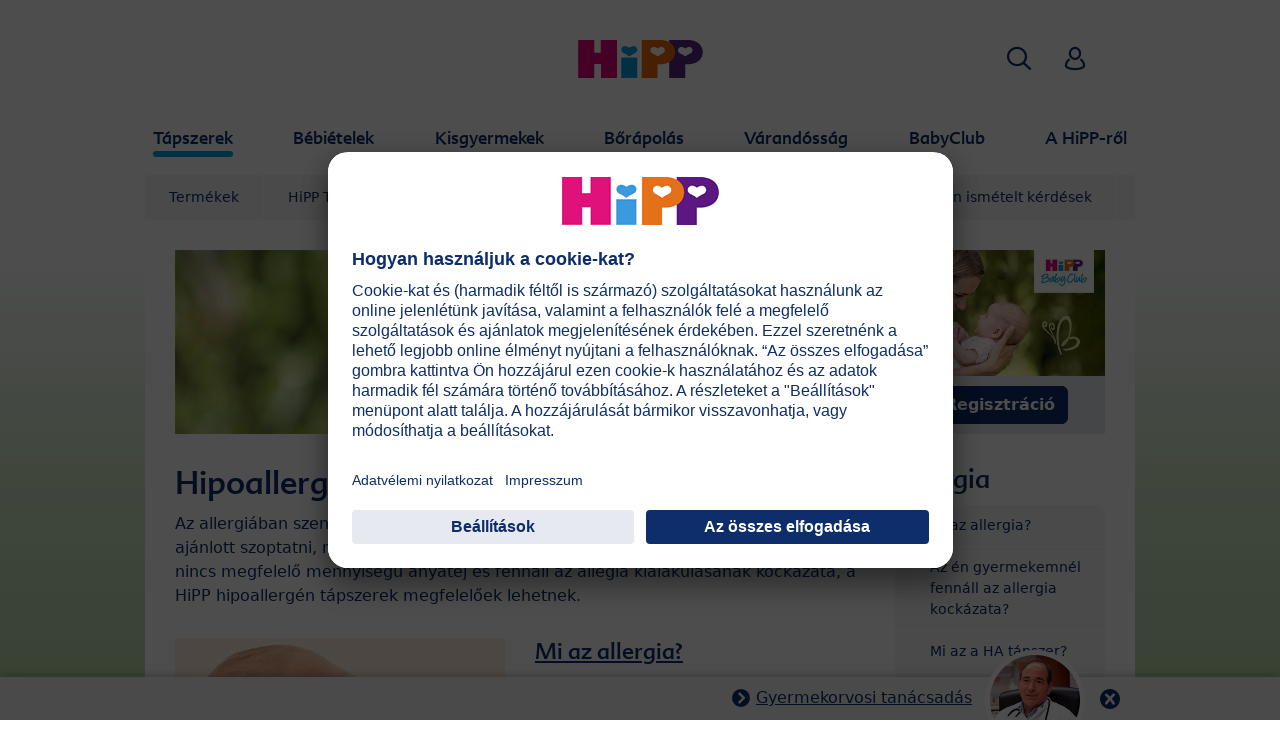

--- FILE ---
content_type: text/html; charset=utf-8
request_url: https://www.hipp.hu/tapszerek/allergia/
body_size: 18197
content:
<!DOCTYPE html>
<html dir="ltr" lang="hu">
<head>

<meta charset="utf-8">
<!-- 
	This website is powered by TYPO3 - inspiring people to share!
	TYPO3 is a free open source Content Management Framework initially created by Kasper Skaarhoj and licensed under GNU/GPL.
	TYPO3 is copyright 1998-2026 of Kasper Skaarhoj. Extensions are copyright of their respective owners.
	Information and contribution at https://typo3.org/
-->


<link rel="icon" href="/typo3conf/ext/kk_theme_hippint/Resources/Public/Icons/favicon.ico" type="image/vnd.microsoft.icon">
<title>Allergia | HiPP biominőség</title>
<meta http-equiv="x-ua-compatible" content="IE=edge" />
<meta name="generator" content="TYPO3 CMS" />
<meta name="viewport" content="width=device-width, initial-scale=1" />
<meta name="robots" content="index,follow" />
<meta property="og:site_name" content="HiPP biominőség" />
<meta property="og:title" content="Allergia" />
<meta name="twitter:card" content="summary" />
<meta name="apple-mobile-web-app-capable" content="no" />
<meta name="google-site-verification" content="ns00_qzZ6V6IX8dusRQMhUgOgf3qI_tFCUgVSpd3rC4" />


<link rel="stylesheet" href="/typo3temp/assets/css/ee846c58890d3a7a76fd67631f1f06c0.css?1719317976" media="all">
<link rel="stylesheet" href="/typo3conf/ext/kk_theme_hippint/Resources/Public/Css/layout.min.css?1760702811" media="all">
<link rel="stylesheet" href="/typo3conf/ext/kk_teaser/Resources/Public/Css/teaser.css?1757949623" media="all">






<link rel="prev" href="/tapszerek/anyatej-es-szoptatas/"><link rel="next" href="/tapszerek/minoseg/">
<!-- Copyright (c) 2000-2021 etracker GmbH. All rights reserved. -->
<!-- This material may not be reproduced, displayed, modified or distributed -->
<!-- without the express prior written permission of the copyright holder. -->
<!-- etracker tracklet 5.0 -->
<script type="text/javascript">
    var et_pagename = "%28HU%29%20Magyarorsz%C3%A1g.T%C3%A1pszerek.Allergia";
    var et_areas = "HU%2F%28HU%29%20Magyarorsz%C3%A1g%2FT%C3%A1pszerek%2FAllergia";
    var kk_et_pagename = "";
    var kk_et_areas = "HU/";
    var et_tval = 0;
    var et_tsale = 0;
    var et_tonr = "";
    var et_basket = "";
</script>

<script id="_etLoader" type="text/plain" charset="UTF-8"
        data-block-cookies="true"
        data-respect-dnt="true"
        data-secure-code="MQs4j9"
        data-usercentrics="etracker és szignalizálás cookie-k nélkül"
        src="//code.etracker.com/e.js" async></script>
<!-- etracker tracklet 5.0 end -->

<script>
    // create dataLayer
    window.dataLayer = window.dataLayer || [];
    function gtag() {
        dataLayer.push(arguments);
    }

    // set „denied" as default for both ad and analytics storage, as well as ad_user_data and ad_personalization,
    gtag("consent", "default", {
        ad_user_data: "denied",
        ad_personalization: "denied",
        ad_storage: "denied",
        analytics_storage: "denied",
        wait_for_update: 2000 // milliseconds to wait for update
    });

    // Enable ads data redaction by default [optional]
    gtag("set", "ads_data_redaction", true);
</script>

<!-- Google Tag Manager -->
<script>
    (function(w, d, s, l, i) {
        w[l] = w[l] || [];
        w[l].push({
            'gtm.start': new Date().getTime(),
            event: 'gtm.js'
        });
        var f = d.getElementsByTagName(s)[0],
            j = d.createElement(s),
            dl = l != 'dataLayer' ? '&l=' + l : '';
        j.async = true;
        j.src =
            'https://www.googletagmanager.com/gtm.js?id=' + i + dl;
        f.parentNode.insertBefore(j, f);
    })(window, document, 'script','dataLayer','GTM-PD7C9X7');</script>
<!-- End Google Tag Manager -->

<!-- UserCentrics -->
<link rel="preconnect" href="//app.usercentrics.eu">
<link rel="preconnect" href="//api.usercentrics.eu">
<link rel="preload" href="//app.usercentrics.eu/browser-ui/latest/loader.js" as="script">
<script>
    (function(w,d,s,i,l){
        var appRegex = /^HiPP\s(ARapp);\sappOS=(iOS|Android);\sappVersion=([1-9]\d*|0)(\.(([1-9]\d*)|0)){1,2}$/;
        if (!appRegex.test(w.navigator.userAgent)) {
            var f=d.getElementsByTagName(s)[0],j=d.createElement(s);
            j.async=true;j.setAttribute('data-settings-id',i);j.id='usercentrics-cmp';
            j.src='https://app.usercentrics.eu/browser-ui/latest/loader.js';
            j.dataset.language=l;
            f.parentNode.insertBefore(j,f);
        }
    })(window, document, 'script', 'PbBDPh3sF', 'hu');
</script>
<!-- End UserCentrics -->

<!-- UserCentrics Smart Data Protector -->
<link rel="preconnect" href="//privacy-proxy.usercentrics.eu">
<link rel="preload" href="//privacy-proxy.usercentrics.eu/latest/uc-block.bundle.js" as="script">
<script type="application/javascript" src="https://privacy-proxy.usercentrics.eu/latest/uc-block.bundle.js"></script>
<!-- End UserCentrics Smart Data Protector -->

<script>
    // recaptcha used for registration
    uc.deactivateBlocking([
        'Hko_qNsui-Q',
        'BJ59EidsWQ'
    ]);
    // reload on gmap page
    uc.reloadOnOptIn('S1pcEj_jZX');
</script>


<link rel="canonical" href="https://www.hipp.hu/tapszerek/allergia/"/>
</head>
<body id="p26947" class="page-26947 pagelevel-2 language-0 backendlayout-2_columns layout-default theme-blue">

<div id="top"></div>
<div class="body-bg">
    <a class="visually-hidden-focusable" href="#page-content">
        <span>Skip to main content</span>
    </a>
    



    
    
<header id="page-header">
    <nav class="container g-0">
        <div class="autohide">
            <div class="logo text-center">
                <a href="/">
                    <img class="logo-image" src="/typo3conf/ext/kk_theme_hippint/Resources/Public/Images/Logos/logo_hipp_hu_HU.svg" alt="HiPP biominőség logo" height="90" width="227">
                </a>
                
            </div>
            <div class="navbar-hipp">
                <div class="navbar navbar-expand-md">
                    <button class="navbar-toggler" type="button" data-bs-toggle="offcanvas" data-bs-target="#mainnavigation" aria-controls="mainnavigation" aria-label="Hauptnavigation">
                        <span class="navbar-toggler-icon">
                            <span></span>
                            <span></span>
                            <span></span>
                        </span>
                        <span class="visually-hidden">Menü</span>
                    </button>
                    <nav id="mainnavigation" class="offcanvas-md offcanvas-start flex-grow-1">
                        <div class="offcanvas-header">
                            <button type="button" class="btn-close btn-close" data-bs-dismiss="offcanvas" aria-label="Close" data-bs-target="#mainnavigation"></button>
                        </div>
                        <div class="offcanvas-body p-0">
                            
                                <form class="search-form" action="/kereses/">
                                    <input type="text" name="search" aria-label="Keresés" class="form-control" placeholder="Keresés">
                                    <button type="submit" class="btn btn-primary">
                                        <span class="kkicon kkicon-search"></span><span class="visually-hidden">Keresés</span>
                                    </button>
                                </form>
                            
                            

    <ul class="navbar-nav">
        
            
            <li class="nav-item layout-blue active expanded">
                <a href="/tapszerek/" title="Tápszerek" class="nav-link">
                    <span class="nav-link-text">Tápszerek</span>
                </a>
                
    
    
        
            <button type="button" class="submenu-dropdown-toggle" data-bs-toggle="collapse" data-bs-target="#mainnavigation-submenu-26936" aria-controls="mainnavigation-submenu-26936" aria-expanded="false">
                <span class="visually-hidden">Tápszerek</span>
            </button>
        
        <ul class="navbar-nav submenu-dropdown collapse show" id="mainnavigation-submenu-26936">
            
                
                <li class="nav-item">
                    <a href="/tapszerek/termekek/" title="Termékek" class="nav-link">
                        <span class="nav-link-text">Termékek</span>
                    </a>
                    
    
    
        
            <button type="button" class="submenu-dropdown-toggle collapsed" data-bs-toggle="collapse" data-bs-target="#mainnavigation-submenu-66036" aria-controls="mainnavigation-submenu-66036" aria-expanded="false">
                <span class="visually-hidden">Termékek</span>
            </button>
        
        <ul class="navbar-nav submenu-dropdown collapse" id="mainnavigation-submenu-66036">
            
                
                <li class="nav-item">
                    <a href="/tapszerek/termekek/hipp-bio-kecsketejes-tapszerek/" title="HiPP BIO Kecsketejes tápszerek" class="nav-link">
                        <span class="nav-link-text">HiPP BIO Kecsketejes tápszerek</span>
                    </a>
                    
    
    

                </li>
                
            
                
                <li class="nav-item">
                    <a href="/tapszerek/termekek/hipp-bio-combiotikr/" title="HiPP BIO COMBIOTIK®" class="nav-link">
                        <span class="nav-link-text">HiPP BIO COMBIOTIK®</span>
                    </a>
                    
    
    
        
            <button type="button" class="submenu-dropdown-toggle collapsed" data-bs-toggle="collapse" data-bs-target="#mainnavigation-submenu-66037" aria-controls="mainnavigation-submenu-66037" aria-expanded="false">
                <span class="visually-hidden">HiPP BIO COMBIOTIK®</span>
            </button>
        
        <ul class="navbar-nav submenu-dropdown collapse" id="mainnavigation-submenu-66037">
            
                
                <li class="nav-item">
                    <a href="/tapszerek/termekek/hipp-bio-combiotikr/hipp-2-bio-combiotik-tejalapu-anyatej-kiegeszito-tapszerek/" title="HiPP 2 BIO COMBIOTIK Tejalapú Anyatej-kiegészítő tápszerek" class="nav-link">
                        <span class="nav-link-text">HiPP 2 BIO COMBIOTIK Tejalapú Anyatej-kiegészítő tápszerek</span>
                    </a>
                    
    
    

                </li>
                
            
        </ul>
    

                </li>
                
            
                
                <li class="nav-item">
                    <a href="/tapszerek/termekek/hipp-combiotikr-gyermekitalok/" title="HiPP COMBIOTIK® Gyermekitalok" class="nav-link">
                        <span class="nav-link-text">HiPP COMBIOTIK® Gyermekitalok</span>
                    </a>
                    
    
    
        
            <button type="button" class="submenu-dropdown-toggle collapsed" data-bs-toggle="collapse" data-bs-target="#mainnavigation-submenu-66045" aria-controls="mainnavigation-submenu-66045" aria-expanded="false">
                <span class="visually-hidden">HiPP COMBIOTIK® Gyermekitalok</span>
            </button>
        
        <ul class="navbar-nav submenu-dropdown collapse" id="mainnavigation-submenu-66045">
            
                
                <li class="nav-item">
                    <a href="/tapszerek/termekek/hipp-combiotikr-gyermekitalok/hipp-combiotik-tejalapu-gyermekital-1/" title="HiPP COMBIOTIK Tejalapú Gyermekital 1+" class="nav-link">
                        <span class="nav-link-text">HiPP COMBIOTIK Tejalapú Gyermekital 1+</span>
                    </a>
                    
    
    

                </li>
                
            
                
                <li class="nav-item">
                    <a href="/tapszerek/termekek/hipp-combiotikr-gyermekitalok/hipp-combiotik-tejalapu-juniorital-2/" title="HiPP COMBIOTIK Tejalapú Juniorital 2+" class="nav-link">
                        <span class="nav-link-text">HiPP COMBIOTIK Tejalapú Juniorital 2+</span>
                    </a>
                    
    
    

                </li>
                
            
        </ul>
    

                </li>
                
            
                
                <li class="nav-item">
                    <a href="/tapszerek/termekek/hipp-bio-tapszerek-es-gyermekital/" title="HiPP BIO tápszerek és gyermekital" class="nav-link">
                        <span class="nav-link-text">HiPP BIO tápszerek és gyermekital</span>
                    </a>
                    
    
    
        
            <button type="button" class="submenu-dropdown-toggle collapsed" data-bs-toggle="collapse" data-bs-target="#mainnavigation-submenu-66041" aria-controls="mainnavigation-submenu-66041" aria-expanded="false">
                <span class="visually-hidden">HiPP BIO tápszerek és gyermekital</span>
            </button>
        
        <ul class="navbar-nav submenu-dropdown collapse" id="mainnavigation-submenu-66041">
            
                
                <li class="nav-item">
                    <a href="/tapszerek/termekek/hipp-bio-tapszerek-es-gyermekital/hipp-2-bio-tejalapu-anyatej-kiegeszito-tapszer/" title="HiPP 2 BIO Tejalapú Anyatej-kiegészítő tápszer" class="nav-link">
                        <span class="nav-link-text">HiPP 2 BIO Tejalapú Anyatej-kiegészítő tápszer</span>
                    </a>
                    
    
    

                </li>
                
            
                
                <li class="nav-item">
                    <a href="/tapszerek/termekek/hipp-bio-tapszerek-es-gyermekital/hipp-3-bio-tejalapu-anyatej-kiegeszito-tapszer/" title="HiPP 3 BIO Tejalapú Anyatej-kiegészítő tápszer" class="nav-link">
                        <span class="nav-link-text">HiPP 3 BIO Tejalapú Anyatej-kiegészítő tápszer</span>
                    </a>
                    
    
    

                </li>
                
            
                
                <li class="nav-item">
                    <a href="/tapszerek/termekek/hipp-bio-tapszerek-es-gyermekital/hipp-bio-tejalapu-gyermekital/" title="HiPP BIO Tejalapú Gyermekital" class="nav-link">
                        <span class="nav-link-text">HiPP BIO Tejalapú Gyermekital</span>
                    </a>
                    
    
    

                </li>
                
            
        </ul>
    

                </li>
                
            
                
                <li class="nav-item">
                    <a href="/tapszerek/termekek/hipp-ha-combiotikr/" title="HiPP HA COMBIOTIK®" class="nav-link">
                        <span class="nav-link-text">HiPP HA COMBIOTIK®</span>
                    </a>
                    
    
    

                </li>
                
            
        </ul>
    

                </li>
                
            
                
                <li class="nav-item">
                    <a href="/tapszerek/hipp-tapszerattekinto/" title="HiPP Tápszeráttekintő" class="nav-link">
                        <span class="nav-link-text">HiPP Tápszeráttekintő</span>
                    </a>
                    
    
    

                </li>
                
            
                
                <li class="nav-item">
                    <a href="/tapszerek/anyatej-es-szoptatas/" title="Anyatej és szoptatás" class="nav-link">
                        <span class="nav-link-text">Anyatej és szoptatás</span>
                    </a>
                    
    
    
        
            <button type="button" class="submenu-dropdown-toggle collapsed" data-bs-toggle="collapse" data-bs-target="#mainnavigation-submenu-26937" aria-controls="mainnavigation-submenu-26937" aria-expanded="false">
                <span class="visually-hidden">Anyatej és szoptatás</span>
            </button>
        
        <ul class="navbar-nav submenu-dropdown collapse" id="mainnavigation-submenu-26937">
            
                
                <li class="nav-item">
                    <a href="/u44-new-combioticr-lp-2024/ratgeber/darmflora-aufbauen-bei-babys-und-kleinkindern/" title="A csecsemők és kisgyermekek bélflórájának kialakulása" class="nav-link">
                        <span class="nav-link-text">A csecsemők és kisgyermekek bélflórájának kialakulása</span>
                    </a>
                    
    
    

                </li>
                
            
                
                <li class="nav-item">
                    <a href="/u44-new-combioticr-lp-2024/ratgeber/probiotika-und-praebiotika-fuer-babys-und-kinder/" title="A probiotikumok és a prebiotikumok jelentősége csecsemőknél, gyermekeknél" class="nav-link">
                        <span class="nav-link-text">A probiotikumok és a prebiotikumok jelentősége csecsemőknél, gyermekeknél</span>
                    </a>
                    
    
    

                </li>
                
            
                
                <li class="nav-item">
                    <a href="/tapszerek/anyatej-es-szoptatas/szoptatasi-tanacsok/" title="Szoptatási tanácsok" class="nav-link">
                        <span class="nav-link-text">Szoptatási tanácsok</span>
                    </a>
                    
    
    
        
            <button type="button" class="submenu-dropdown-toggle collapsed" data-bs-toggle="collapse" data-bs-target="#mainnavigation-submenu-48695" aria-controls="mainnavigation-submenu-48695" aria-expanded="false">
                <span class="visually-hidden">Szoptatási tanácsok</span>
            </button>
        
        <ul class="navbar-nav submenu-dropdown collapse" id="mainnavigation-submenu-48695">
            
                
                <li class="nav-item">
                    <a href="/tapszerek/anyatej-es-szoptatas/szoptatasi-tanacsok/mikor-es-milyen-gyakorisaggal-szopik-a-csecsemo/" title="Mikor és milyen gyakorisággal szopik a csecsemő?" class="nav-link">
                        <span class="nav-link-text">Mikor és milyen gyakorisággal szopik a csecsemő?</span>
                    </a>
                    
    
    

                </li>
                
            
                
                <li class="nav-item">
                    <a href="/tapszerek/anyatej-es-szoptatas/szoptatasi-tanacsok/elegendo-az-anyatejem-a-gyermekemnek/" title="Elegendő az anyatejem a gyermekemnek?" class="nav-link">
                        <span class="nav-link-text">Elegendő az anyatejem a gyermekemnek?</span>
                    </a>
                    
    
    

                </li>
                
            
                
                <li class="nav-item">
                    <a href="/tapszerek/anyatej-es-szoptatas/szoptatasi-tanacsok/mibol-veszem-eszre-hogy-gyermekem-jollakott/" title="Miből veszem észre hogy gyermekem jóllakott?" class="nav-link">
                        <span class="nav-link-text">Miből veszem észre hogy gyermekem jóllakott?</span>
                    </a>
                    
    
    

                </li>
                
            
                
                <li class="nav-item">
                    <a href="/tapszerek/anyatej-es-szoptatas/szoptatasi-tanacsok/mire-kell-uegyelni-a-szoptatas-soran/" title="Mire kell ügyelni a szoptatás során?" class="nav-link">
                        <span class="nav-link-text">Mire kell ügyelni a szoptatás során?</span>
                    </a>
                    
    
    

                </li>
                
            
                
                <li class="nav-item">
                    <a href="/tapszerek/anyatej-es-szoptatas/szoptatasi-tanacsok/mire-kell-uegyelni-a-lefejt-anyatejnel/" title="Mire kell ügyelni a lefejt anyatejnél?" class="nav-link">
                        <span class="nav-link-text">Mire kell ügyelni a lefejt anyatejnél?</span>
                    </a>
                    
    
    

                </li>
                
            
                
                <li class="nav-item">
                    <a href="/tapszerek/anyatej-es-szoptatas/szoptatasi-tanacsok/mikor-es-hogyan-ajanlott-megkezdeni-az-anyatej-kiegesziteset/" title="Mikor és hogyan ajánlott megkezdeni az anyatej kiegészítését?" class="nav-link">
                        <span class="nav-link-text">Mikor és hogyan ajánlott megkezdeni az anyatej kiegészítését?</span>
                    </a>
                    
    
    

                </li>
                
            
                
                <li class="nav-item">
                    <a href="/tapszerek/anyatej-es-szoptatas/szoptatasi-tanacsok/tanacsok-a-szoptatas-sikeressegenek-elosegitesehez/" title="Tanácsok a szoptatás sikerességének elősegítéséhez" class="nav-link">
                        <span class="nav-link-text">Tanácsok a szoptatás sikerességének elősegítéséhez</span>
                    </a>
                    
    
    

                </li>
                
            
        </ul>
    

                </li>
                
            
                
                <li class="nav-item">
                    <a href="/tapszerek/anyatej-es-szoptatas/mitol-olyan-ertekes-az-anyatej/" title="Mitől olyan értékes az anyatej?" class="nav-link">
                        <span class="nav-link-text">Mitől olyan értékes az anyatej?</span>
                    </a>
                    
    
    

                </li>
                
            
                
                <li class="nav-item">
                    <a href="/tapszerek/anyatej-es-szoptatas/az-anyatej-es-a-belflora/" title="Az anyatej és a bélflóra" class="nav-link">
                        <span class="nav-link-text">Az anyatej és a bélflóra</span>
                    </a>
                    
    
    

                </li>
                
            
                
                <li class="nav-item">
                    <a href="/tapszerek/anyatej-es-szoptatas/anyatejkutato-csoport/" title="Anyatejkutató csoport" class="nav-link">
                        <span class="nav-link-text">Anyatejkutató csoport</span>
                    </a>
                    
    
    

                </li>
                
            
                
                <li class="nav-item">
                    <a href="/tapszerek/anyatej-es-szoptatas/a-tapszerek-toertenete/" title="A tápszerek története" class="nav-link">
                        <span class="nav-link-text">A tápszerek története</span>
                    </a>
                    
    
    

                </li>
                
            
        </ul>
    

                </li>
                
            
                
                <li class="nav-item current active expanded">
                    <a href="/tapszerek/allergia/" title="Allergia" class="nav-link">
                        <span class="nav-link-text">Allergia</span>
                    </a>
                    
    
    
        
            <button type="button" class="submenu-dropdown-toggle" data-bs-toggle="collapse" data-bs-target="#mainnavigation-submenu-26947" aria-controls="mainnavigation-submenu-26947" aria-expanded="false">
                <span class="visually-hidden">Allergia</span>
            </button>
        
        <ul class="navbar-nav submenu-dropdown collapse show" id="mainnavigation-submenu-26947">
            
                
                <li class="nav-item">
                    <a href="/tapszerek/allergia/mi-az-allergia/" title="Mi az allergia?" class="nav-link">
                        <span class="nav-link-text">Mi az allergia?</span>
                    </a>
                    
    
    

                </li>
                
            
                
                <li class="nav-item">
                    <a href="/tapszerek/allergia/az-en-gyermekemnel-fennall-az-allergia-kockazata/" title="Az én gyermekemnél fennáll az allergia kockázata?" class="nav-link">
                        <span class="nav-link-text">Az én gyermekemnél fennáll az allergia kockázata?</span>
                    </a>
                    
    
    

                </li>
                
            
                
                <li class="nav-item">
                    <a href="/tapszerek/allergia/mi-az-a-ha-tapszer/" title="Mi az a HA tápszer?" class="nav-link">
                        <span class="nav-link-text">Mi az a HA tápszer?</span>
                    </a>
                    
    
    

                </li>
                
            
                
                <li class="nav-item">
                    <a href="/tapszerek/allergia/hatekonysagi-vizsgalatok/" title="Hatékonysági vizsgálatok" class="nav-link">
                        <span class="nav-link-text">Hatékonysági vizsgálatok</span>
                    </a>
                    
    
    

                </li>
                
            
                
                <li class="nav-item">
                    <a href="/tapszerek/allergia/mi-mast-tehetnek-meg/" title="Mi mást tehetnék még?" class="nav-link">
                        <span class="nav-link-text">Mi mást tehetnék még?</span>
                    </a>
                    
    
    

                </li>
                
            
        </ul>
    

                </li>
                
            
                
                <li class="nav-item">
                    <a href="/tapszerek/minoseg/" title="Minőség" class="nav-link">
                        <span class="nav-link-text">Minőség</span>
                    </a>
                    
    
    
        
            <button type="button" class="submenu-dropdown-toggle collapsed" data-bs-toggle="collapse" data-bs-target="#mainnavigation-submenu-26939" aria-controls="mainnavigation-submenu-26939" aria-expanded="false">
                <span class="visually-hidden">Minőség</span>
            </button>
        
        <ul class="navbar-nav submenu-dropdown collapse" id="mainnavigation-submenu-26939">
            
                
                <li class="nav-item">
                    <a href="/tapszerek/minoseg/biominoseg/" title="Biominőség" class="nav-link">
                        <span class="nav-link-text">Biominőség</span>
                    </a>
                    
    
    

                </li>
                
            
                
                <li class="nav-item">
                    <a href="/tapszerek/minoseg/miert-fontos-az-omega-3/" title="Miért fontos az omega-3?" class="nav-link">
                        <span class="nav-link-text">Miért fontos az omega-3?</span>
                    </a>
                    
    
    

                </li>
                
            
                
                <li class="nav-item">
                    <a href="/tapszerek/minoseg/a-biotej-szarmazasa/" title="A biotej származása" class="nav-link">
                        <span class="nav-link-text">A biotej származása</span>
                    </a>
                    
    
    

                </li>
                
            
        </ul>
    

                </li>
                
            
                
                <li class="nav-item">
                    <a href="/tapszerek/gyakran-ismetelt-kerdesek/" title="Gyakran ismételt kérdések" class="nav-link">
                        <span class="nav-link-text">Gyakran ismételt kérdések</span>
                    </a>
                    
    
    
        
            <button type="button" class="submenu-dropdown-toggle collapsed" data-bs-toggle="collapse" data-bs-target="#mainnavigation-submenu-26996" aria-controls="mainnavigation-submenu-26996" aria-expanded="false">
                <span class="visually-hidden">Gyakran ismételt kérdések</span>
            </button>
        
        <ul class="navbar-nav submenu-dropdown collapse" id="mainnavigation-submenu-26996">
            
                
                <li class="nav-item">
                    <a href="/tapszerek/gyakran-ismetelt-kerdesek/laktozintolerancia/" title="Laktózintolerancia" class="nav-link">
                        <span class="nav-link-text">Laktózintolerancia</span>
                    </a>
                    
    
    

                </li>
                
            
                
                <li class="nav-item">
                    <a href="/tapszerek/gyakran-ismetelt-kerdesek/d-vitamin/" title="D-vitamin" class="nav-link">
                        <span class="nav-link-text">D-vitamin</span>
                    </a>
                    
    
    

                </li>
                
            
                
                <li class="nav-item">
                    <a href="/tapszerek/gyakran-ismetelt-kerdesek/metafolin/" title="Metafolin" class="nav-link">
                        <span class="nav-link-text">Metafolin</span>
                    </a>
                    
    
    

                </li>
                
            
                
                <li class="nav-item">
                    <a href="/tapszerek/gyakran-ismetelt-kerdesek/valtson-hipp-bio-combiotik-2-es-tapszerre/" title="Váltson HiPP BIO COMBIOTIK 2-es tápszerre" class="nav-link">
                        <span class="nav-link-text">Váltson HiPP BIO COMBIOTIK 2-es tápszerre</span>
                    </a>
                    
    
    

                </li>
                
            
                
                <li class="nav-item">
                    <a href="/tapszerek/gyakran-ismetelt-kerdesek/a-hipp-et-nem-erinti-a-jelenlegi-tapszervisszahivas/" title="A HiPP-et nem érinti a jelenlegi tápszervisszahívás" class="nav-link">
                        <span class="nav-link-text">A HiPP-et nem érinti a jelenlegi tápszervisszahívás</span>
                    </a>
                    
    
    

                </li>
                
            
        </ul>
    

                </li>
                
            
        </ul>
    

            </li>
            
        
            
            <li class="nav-item layout-green">
                <a href="/bebietelek/" title="Bébiételek" class="nav-link">
                    <span class="nav-link-text">Bébiételek</span>
                </a>
                
    
    
        
            <button type="button" class="submenu-dropdown-toggle collapsed" data-bs-toggle="collapse" data-bs-target="#mainnavigation-submenu-27007" aria-controls="mainnavigation-submenu-27007" aria-expanded="false">
                <span class="visually-hidden">Bébiételek</span>
            </button>
        
        <ul class="navbar-nav submenu-dropdown collapse" id="mainnavigation-submenu-27007">
            
                
                <li class="nav-item">
                    <a href="/bebietelek/termekek/" title="Termékek" class="nav-link">
                        <span class="nav-link-text">Termékek</span>
                    </a>
                    
    
    
        
            <button type="button" class="submenu-dropdown-toggle collapsed" data-bs-toggle="collapse" data-bs-target="#mainnavigation-submenu-66049" aria-controls="mainnavigation-submenu-66049" aria-expanded="false">
                <span class="visually-hidden">Termékek</span>
            </button>
        
        <ul class="navbar-nav submenu-dropdown collapse" id="mainnavigation-submenu-66049">
            
                
                <li class="nav-item">
                    <a href="/bebietelek/termekek/premium-gyuemoelcsoek/" title="Prémium gyümölcsök" class="nav-link">
                        <span class="nav-link-text">Prémium gyümölcsök</span>
                    </a>
                    
    
    

                </li>
                
            
                
                <li class="nav-item">
                    <a href="/bebietelek/termekek/100-ban-noevenyi-alapu/" title="100%-ban növényi alapú bébimenük" class="nav-link">
                        <span class="nav-link-text">100%-ban növényi alapú bébimenük</span>
                    </a>
                    
    
    

                </li>
                
            
                
                <li class="nav-item">
                    <a href="/bebietelek/termekek/fozelekek/" title="Főzelékek" class="nav-link">
                        <span class="nav-link-text">Főzelékek</span>
                    </a>
                    
    
    
        
            <button type="button" class="submenu-dropdown-toggle collapsed" data-bs-toggle="collapse" data-bs-target="#mainnavigation-submenu-66055" aria-controls="mainnavigation-submenu-66055" aria-expanded="false">
                <span class="visually-hidden">Főzelékek</span>
            </button>
        
        <ul class="navbar-nav submenu-dropdown collapse" id="mainnavigation-submenu-66055">
            
                
                <li class="nav-item">
                    <a href="/bebietelek/termekek/fozelekek/fozelekek-4-honapos-kortol/" title="Főzelékek 4 hónapos kortól" class="nav-link">
                        <span class="nav-link-text">Főzelékek 4 hónapos kortól</span>
                    </a>
                    
    
    

                </li>
                
            
                
                <li class="nav-item">
                    <a href="/bebietelek/termekek/fozelekek/fozelekek-6-honapos-kortol/" title="Főzelékek 6 hónapos kortól" class="nav-link">
                        <span class="nav-link-text">Főzelékek 6 hónapos kortól</span>
                    </a>
                    
    
    

                </li>
                
            
        </ul>
    

                </li>
                
            
                
                <li class="nav-item">
                    <a href="/bebietelek/termekek/menuek/" title="Menük" class="nav-link">
                        <span class="nav-link-text">Menük</span>
                    </a>
                    
    
    
        
            <button type="button" class="submenu-dropdown-toggle collapsed" data-bs-toggle="collapse" data-bs-target="#mainnavigation-submenu-66067" aria-controls="mainnavigation-submenu-66067" aria-expanded="false">
                <span class="visually-hidden">Menük</span>
            </button>
        
        <ul class="navbar-nav submenu-dropdown collapse" id="mainnavigation-submenu-66067">
            
                
                <li class="nav-item">
                    <a href="/bebietelek/termekek/menuek/bebimenuek-5-honapos-kortol/" title="Bébimenük 5 hónapos kortól" class="nav-link">
                        <span class="nav-link-text">Bébimenük 5 hónapos kortól</span>
                    </a>
                    
    
    

                </li>
                
            
                
                <li class="nav-item">
                    <a href="/bebietelek/termekek/menuek/juniormenuek-8-10-honapos-kortol/" title="Juniormenük 8-10 hónapos kortól" class="nav-link">
                        <span class="nav-link-text">Juniormenük 8-10 hónapos kortól</span>
                    </a>
                    
    
    

                </li>
                
            
                
                <li class="nav-item">
                    <a href="/bebietelek/termekek/menuek/gyermekmenuek-12-honapos-kortol/" title="Gyermekmenük 12 hónapos kortól" class="nav-link">
                        <span class="nav-link-text">Gyermekmenük 12 hónapos kortól</span>
                    </a>
                    
    
    

                </li>
                
            
        </ul>
    

                </li>
                
            
                
                <li class="nav-item">
                    <a href="/bebietelek/termekek/gyuemoelcsoek/" title="Gyümölcsök" class="nav-link">
                        <span class="nav-link-text">Gyümölcsök</span>
                    </a>
                    
    
    
        
            <button type="button" class="submenu-dropdown-toggle collapsed" data-bs-toggle="collapse" data-bs-target="#mainnavigation-submenu-66061" aria-controls="mainnavigation-submenu-66061" aria-expanded="false">
                <span class="visually-hidden">Gyümölcsök</span>
            </button>
        
        <ul class="navbar-nav submenu-dropdown collapse" id="mainnavigation-submenu-66061">
            
                
                <li class="nav-item">
                    <a href="/bebietelek/termekek/gyuemoelcsoek/hippis-kicsiknek/" title="HiPPiS kicsiknek" class="nav-link">
                        <span class="nav-link-text">HiPPiS kicsiknek</span>
                    </a>
                    
    
    

                </li>
                
            
                
                <li class="nav-item">
                    <a href="/bebietelek/termekek/gyuemoelcsoek/gyuemoelcspepek/" title="Gyümölcspépek" class="nav-link">
                        <span class="nav-link-text">Gyümölcspépek</span>
                    </a>
                    
    
    

                </li>
                
            
                
                <li class="nav-item">
                    <a href="/bebietelek/termekek/gyuemoelcsoek/gabonas-gyuemoelcsoek/" title="Gabonás gyümölcsök" class="nav-link">
                        <span class="nav-link-text">Gabonás gyümölcsök</span>
                    </a>
                    
    
    

                </li>
                
            
                
                <li class="nav-item">
                    <a href="/bebietelek/termekek/gyuemoelcsoek/gyuemoelcs-duettek/" title="Gyümölcs duettek" class="nav-link">
                        <span class="nav-link-text">Gyümölcs duettek</span>
                    </a>
                    
    
    

                </li>
                
            
        </ul>
    

                </li>
                
            
                
                <li class="nav-item">
                    <a href="/bebietelek/termekek/jo-ejt-papik/" title="Jó éjt papik" class="nav-link">
                        <span class="nav-link-text">Jó éjt papik</span>
                    </a>
                    
    
    

                </li>
                
            
                
                <li class="nav-item">
                    <a href="/bebietelek/termekek/bebiitalok/" title="Bébiitalok" class="nav-link">
                        <span class="nav-link-text">Bébiitalok</span>
                    </a>
                    
    
    
        
            <button type="button" class="submenu-dropdown-toggle collapsed" data-bs-toggle="collapse" data-bs-target="#mainnavigation-submenu-66050" aria-controls="mainnavigation-submenu-66050" aria-expanded="false">
                <span class="visually-hidden">Bébiitalok</span>
            </button>
        
        <ul class="navbar-nav submenu-dropdown collapse" id="mainnavigation-submenu-66050">
            
                
                <li class="nav-item">
                    <a href="/bebietelek/termekek/bebiitalok/tea/" title="Tea" class="nav-link">
                        <span class="nav-link-text">Tea</span>
                    </a>
                    
    
    

                </li>
                
            
                
                <li class="nav-item">
                    <a href="/bebietelek/termekek/bebiitalok/gyuemoelcslevek/" title="Gyümölcslevek" class="nav-link">
                        <span class="nav-link-text">Gyümölcslevek</span>
                    </a>
                    
    
    

                </li>
                
            
                
                <li class="nav-item">
                    <a href="/bebietelek/termekek/bebiitalok/tea-gyuemoelcslevel/" title="Tea gyümölcslével" class="nav-link">
                        <span class="nav-link-text">Tea gyümölcslével</span>
                    </a>
                    
    
    

                </li>
                
            
        </ul>
    

                </li>
                
            
                
                <li class="nav-item">
                    <a href="/bebietelek/termekek/gabonas-finomsagok-es-babakeksz/" title="Gabonás finomságok és Babakeksz" class="nav-link">
                        <span class="nav-link-text">Gabonás finomságok és Babakeksz</span>
                    </a>
                    
    
    
        
            <button type="button" class="submenu-dropdown-toggle collapsed" data-bs-toggle="collapse" data-bs-target="#mainnavigation-submenu-66058" aria-controls="mainnavigation-submenu-66058" aria-expanded="false">
                <span class="visually-hidden">Gabonás finomságok és Babakeksz</span>
            </button>
        
        <ul class="navbar-nav submenu-dropdown collapse" id="mainnavigation-submenu-66058">
            
                
                <li class="nav-item">
                    <a href="/bebietelek/termekek/gabonas-finomsagok-es-babakeksz/gabonas-finomsagok/" title="Gabonás finomságok" class="nav-link">
                        <span class="nav-link-text">Gabonás finomságok</span>
                    </a>
                    
    
    

                </li>
                
            
                
                <li class="nav-item">
                    <a href="/bebietelek/termekek/gabonas-finomsagok-es-babakeksz/babakeksz/" title="Babakeksz" class="nav-link">
                        <span class="nav-link-text">Babakeksz</span>
                    </a>
                    
    
    

                </li>
                
            
        </ul>
    

                </li>
                
            
        </ul>
    

                </li>
                
            
                
                <li class="nav-item">
                    <a href="/bebietelek/125-eves-a-hipp/" title="125 éves a HiPP" class="nav-link">
                        <span class="nav-link-text">125 éves a HiPP</span>
                    </a>
                    
    
    

                </li>
                
            
                
                <li class="nav-item">
                    <a href="/bebietelek/hipp-premium-bio-minoseg/" title="HiPP prémium BIO minőség" class="nav-link">
                        <span class="nav-link-text">HiPP prémium BIO minőség</span>
                    </a>
                    
    
    

                </li>
                
            
                
                <li class="nav-item">
                    <a href="/bebietelek/utmutato/" title="Útmutató" class="nav-link">
                        <span class="nav-link-text">Útmutató</span>
                    </a>
                    
    
    
        
            <button type="button" class="submenu-dropdown-toggle collapsed" data-bs-toggle="collapse" data-bs-target="#mainnavigation-submenu-27091" aria-controls="mainnavigation-submenu-27091" aria-expanded="false">
                <span class="visually-hidden">Útmutató</span>
            </button>
        
        <ul class="navbar-nav submenu-dropdown collapse" id="mainnavigation-submenu-27091">
            
                
                <li class="nav-item">
                    <a href="/bebietelek/utmutato/etrend/" title="Étrend" class="nav-link">
                        <span class="nav-link-text">Étrend</span>
                    </a>
                    
    
    
        
            <button type="button" class="submenu-dropdown-toggle collapsed" data-bs-toggle="collapse" data-bs-target="#mainnavigation-submenu-27139" aria-controls="mainnavigation-submenu-27139" aria-expanded="false">
                <span class="visually-hidden">Étrend</span>
            </button>
        
        <ul class="navbar-nav submenu-dropdown collapse" id="mainnavigation-submenu-27139">
            
                
                <li class="nav-item">
                    <a href="/bebietelek/utmutato/etrend/ujszueloettkortol-4-honapos-korig/" title="Újszülöttkortól 4 hónapos korig" class="nav-link">
                        <span class="nav-link-text">Újszülöttkortól 4 hónapos korig</span>
                    </a>
                    
    
    

                </li>
                
            
                
                <li class="nav-item">
                    <a href="/bebietelek/utmutato/etrend/4-honapos-kortol-6-honapos-korig/" title="4 hónapos kortól 6 hónapos korig" class="nav-link">
                        <span class="nav-link-text">4 hónapos kortól 6 hónapos korig</span>
                    </a>
                    
    
    

                </li>
                
            
                
                <li class="nav-item">
                    <a href="/bebietelek/utmutato/etrend/6-honapos-kortol/" title="6 hónapos kortól" class="nav-link">
                        <span class="nav-link-text">6 hónapos kortól</span>
                    </a>
                    
    
    

                </li>
                
            
                
                <li class="nav-item">
                    <a href="/bebietelek/utmutato/etrend/8-honapos-kortol/" title="8 hónapos kortól" class="nav-link">
                        <span class="nav-link-text">8 hónapos kortól</span>
                    </a>
                    
    
    

                </li>
                
            
                
                <li class="nav-item">
                    <a href="/bebietelek/utmutato/etrend/10-12-honapos-kortol/" title="10-12 hónapos kortól" class="nav-link">
                        <span class="nav-link-text">10-12 hónapos kortól</span>
                    </a>
                    
    
    

                </li>
                
            
        </ul>
    

                </li>
                
            
                
                <li class="nav-item">
                    <a href="/bebietelek/utmutato/taplalkozas-es-folyadekfogyasztas/" title="Táplálkozás és folyadékfogyasztás" class="nav-link">
                        <span class="nav-link-text">Táplálkozás és folyadékfogyasztás</span>
                    </a>
                    
    
    
        
            <button type="button" class="submenu-dropdown-toggle collapsed" data-bs-toggle="collapse" data-bs-target="#mainnavigation-submenu-27114" aria-controls="mainnavigation-submenu-27114" aria-expanded="false">
                <span class="visually-hidden">Táplálkozás és folyadékfogyasztás</span>
            </button>
        
        <ul class="navbar-nav submenu-dropdown collapse" id="mainnavigation-submenu-27114">
            
                
                <li class="nav-item">
                    <a href="/bebietelek/utmutato/taplalkozas-es-folyadekfogyasztas/kiegyensulyozott-taplalkozas/" title="Kiegyensúlyozott táplálkozás" class="nav-link">
                        <span class="nav-link-text">Kiegyensúlyozott táplálkozás</span>
                    </a>
                    
    
    

                </li>
                
            
                
                <li class="nav-item">
                    <a href="/bebietelek/utmutato/taplalkozas-es-folyadekfogyasztas/hogyan-kezdjuek-el-a-hozzataplalast/" title="Hogyan kezdjük el a hozzátáplálást?" class="nav-link">
                        <span class="nav-link-text">Hogyan kezdjük el a hozzátáplálást?</span>
                    </a>
                    
    
    

                </li>
                
            
                
                <li class="nav-item">
                    <a href="/bebietelek/utmutato/taplalkozas-es-folyadekfogyasztas/miert-fontos-a-husfogyasztas-a-baba-taplalasaban/" title="Miért fontos a húsfogyasztás a baba táplálásában?" class="nav-link">
                        <span class="nav-link-text">Miért fontos a húsfogyasztás a baba táplálásában?</span>
                    </a>
                    
    
    

                </li>
                
            
                
                <li class="nav-item">
                    <a href="/bebietelek/utmutato/taplalkozas-es-folyadekfogyasztas/a-hal-a-babak-szamara-is-egeszseges/" title="A hal a babák számára is egészséges" class="nav-link">
                        <span class="nav-link-text">A hal a babák számára is egészséges</span>
                    </a>
                    
    
    

                </li>
                
            
                
                <li class="nav-item">
                    <a href="/bebietelek/utmutato/taplalkozas-es-folyadekfogyasztas/miert-fontos-a-repceolajbol-szarmazo-omega-3/" title="Miért fontos a repceolajból származó omega-3?" class="nav-link">
                        <span class="nav-link-text">Miért fontos a repceolajból származó omega-3?</span>
                    </a>
                    
    
    

                </li>
                
            
                
                <li class="nav-item">
                    <a href="/bebietelek/utmutato/taplalkozas-es-folyadekfogyasztas/helyes-taplalkozas-lefekves-elott/" title="Helyes táplálkozás lefekvés előtt" class="nav-link">
                        <span class="nav-link-text">Helyes táplálkozás lefekvés előtt</span>
                    </a>
                    
    
    

                </li>
                
            
                
                <li class="nav-item">
                    <a href="/bebietelek/utmutato/taplalkozas-es-folyadekfogyasztas/elegendo-folyadekot-fogyaszt-a-baba/" title="Elegendő folyadékot fogyaszt a baba?" class="nav-link">
                        <span class="nav-link-text">Elegendő folyadékot fogyaszt a baba?</span>
                    </a>
                    
    
    

                </li>
                
            
                
                <li class="nav-item">
                    <a href="/bebietelek/utmutato/taplalkozas-es-folyadekfogyasztas/mit-es-mennyit-igyanak-a-babak-es-a-gyermekek/" title="Mit és mennyit igyanak a babák és a gyermekek?" class="nav-link">
                        <span class="nav-link-text">Mit és mennyit igyanak a babák és a gyermekek?</span>
                    </a>
                    
    
    

                </li>
                
            
                
                <li class="nav-item">
                    <a href="/bebietelek/utmutato/taplalkozas-es-folyadekfogyasztas/poharbol-valo-ivas/" title="Pohárból való ivás" class="nav-link">
                        <span class="nav-link-text">Pohárból való ivás</span>
                    </a>
                    
    
    

                </li>
                
            
                
                <li class="nav-item">
                    <a href="/bebietelek/utmutato/taplalkozas-es-folyadekfogyasztas/allergia/" title="Allergia" class="nav-link">
                        <span class="nav-link-text">Allergia</span>
                    </a>
                    
    
    

                </li>
                
            
                
                <li class="nav-item">
                    <a href="/bebietelek/utmutato/taplalkozas-es-folyadekfogyasztas/hogyan-tanul-meg-a-babam-kanallal-enni/" title="Hogyan tanul meg a babám kanállal enni?" class="nav-link">
                        <span class="nav-link-text">Hogyan tanul meg a babám kanállal enni?</span>
                    </a>
                    
    
    

                </li>
                
            
                
                <li class="nav-item">
                    <a href="/bebietelek/utmutato/taplalkozas-es-folyadekfogyasztas/tanacsok-a-bebietel-helyes-elokeszitesehez/" title="Tanácsok a bébiétel helyes előkészítéséhez" class="nav-link">
                        <span class="nav-link-text">Tanácsok a bébiétel helyes előkészítéséhez</span>
                    </a>
                    
    
    

                </li>
                
            
        </ul>
    

                </li>
                
            
                
                <li class="nav-item">
                    <a href="/bebietelek/utmutato/a-baba-egeszsege-es-fejlodese/" title="A baba egészsége és fejlődése" class="nav-link">
                        <span class="nav-link-text">A baba egészsége és fejlődése</span>
                    </a>
                    
    
    
        
            <button type="button" class="submenu-dropdown-toggle collapsed" data-bs-toggle="collapse" data-bs-target="#mainnavigation-submenu-67070" aria-controls="mainnavigation-submenu-67070" aria-expanded="false">
                <span class="visually-hidden">A baba egészsége és fejlődése</span>
            </button>
        
        <ul class="navbar-nav submenu-dropdown collapse" id="mainnavigation-submenu-67070">
            
                
                <li class="nav-item">
                    <a href="/bebietelek/utmutato/a-baba-egeszsege-es-fejlodese/mi-a-teendo-szekrekedes-eseten/" title="Mi a teendő székrekedés esetén?" class="nav-link">
                        <span class="nav-link-text">Mi a teendő székrekedés esetén?</span>
                    </a>
                    
    
    

                </li>
                
            
                
                <li class="nav-item">
                    <a href="/bebietelek/utmutato/a-baba-egeszsege-es-fejlodese/mi-a-teendo-a-hasmenes-vagy-lagy-szeklet-eseten/" title="Mi a teendő a hasmenés vagy lágy széklet esetén?" class="nav-link">
                        <span class="nav-link-text">Mi a teendő a hasmenés vagy lágy széklet esetén?</span>
                    </a>
                    
    
    

                </li>
                
            
                
                <li class="nav-item">
                    <a href="/bebietelek/utmutato/a-baba-egeszsege-es-fejlodese/a-helyes-taplalkozas-lefekves-elott/" title="A helyes táplálkozás lefekvés előtt" class="nav-link">
                        <span class="nav-link-text">A helyes táplálkozás lefekvés előtt</span>
                    </a>
                    
    
    

                </li>
                
            
                
                <li class="nav-item">
                    <a href="/bebietelek/utmutato/a-baba-egeszsege-es-fejlodese/hogyan-aludjon-biztonsagosan-a-baba/" title="Hogyan aludjon biztonságosan a baba?" class="nav-link">
                        <span class="nav-link-text">Hogyan aludjon biztonságosan a baba?</span>
                    </a>
                    
    
    

                </li>
                
            
                
                <li class="nav-item">
                    <a href="/bebietelek/utmutato/a-baba-egeszsege-es-fejlodese/mennyi-alvasra-van-szueksege-a-babanak/" title="Mennyi alvásra van szüksége a babának?" class="nav-link">
                        <span class="nav-link-text">Mennyi alvásra van szüksége a babának?</span>
                    </a>
                    
    
    

                </li>
                
            
                
                <li class="nav-item">
                    <a href="/bebietelek/utmutato/a-baba-egeszsege-es-fejlodese/szuekseges-e-a-babanak-ejszaka-enni/" title="Szükséges-e a babának éjszaka enni?" class="nav-link">
                        <span class="nav-link-text">Szükséges-e a babának éjszaka enni?</span>
                    </a>
                    
    
    

                </li>
                
            
                
                <li class="nav-item">
                    <a href="/bebietelek/utmutato/a-baba-egeszsege-es-fejlodese/mikor-kezdi-el-a-babam-ataludni-az-ejszakat/" title="Mikor kezdi el a babám átaludni az éjszakát?" class="nav-link">
                        <span class="nav-link-text">Mikor kezdi el a babám átaludni az éjszakát?</span>
                    </a>
                    
    
    

                </li>
                
            
                
                <li class="nav-item">
                    <a href="/bebietelek/utmutato/a-baba-egeszsege-es-fejlodese/alvasi-tippek-a-baba-szamara/" title="Alvási tippek a baba számára" class="nav-link">
                        <span class="nav-link-text">Alvási tippek a baba számára</span>
                    </a>
                    
    
    

                </li>
                
            
                
                <li class="nav-item">
                    <a href="/bebietelek/utmutato/a-baba-egeszsege-es-fejlodese/motorikus-kepessegek-fejlodese/" title="Motorikus képességek fejlődése" class="nav-link">
                        <span class="nav-link-text">Motorikus képességek fejlődése</span>
                    </a>
                    
    
    

                </li>
                
            
                
                <li class="nav-item">
                    <a href="/bebietelek/utmutato/a-baba-egeszsege-es-fejlodese/nyelv-es-beszedfejlodes/" title="Nyelv- és beszédfejlődés" class="nav-link">
                        <span class="nav-link-text">Nyelv- és beszédfejlődés</span>
                    </a>
                    
    
    

                </li>
                
            
        </ul>
    

                </li>
                
            
                
                <li class="nav-item">
                    <a href="/bebietelek/utmutato/nyaralas-a-babaval/" title="Nyaralás a babával" class="nav-link">
                        <span class="nav-link-text">Nyaralás a babával</span>
                    </a>
                    
    
    
        
            <button type="button" class="submenu-dropdown-toggle collapsed" data-bs-toggle="collapse" data-bs-target="#mainnavigation-submenu-67117" aria-controls="mainnavigation-submenu-67117" aria-expanded="false">
                <span class="visually-hidden">Nyaralás a babával</span>
            </button>
        
        <ul class="navbar-nav submenu-dropdown collapse" id="mainnavigation-submenu-67117">
            
                
                <li class="nav-item">
                    <a href="/bebietelek/utmutato/nyaralas-a-babaval/mit-vigyuenk-magunkkal/" title="Mit vigyünk magunkkal?" class="nav-link">
                        <span class="nav-link-text">Mit vigyünk magunkkal?</span>
                    </a>
                    
    
    

                </li>
                
            
                
                <li class="nav-item">
                    <a href="/bebietelek/utmutato/nyaralas-a-babaval/elso-nyaralas-egy-kisbabaval-mindenre-felkeszuelve/" title="(Első) nyaralás egy kisbabával - mindenre felkészülve" class="nav-link">
                        <span class="nav-link-text">(Első) nyaralás egy kisbabával - mindenre felkészülve</span>
                    </a>
                    
    
    

                </li>
                
            
                
                <li class="nav-item">
                    <a href="/bebietelek/utmutato/nyaralas-a-babaval/jatekok-az-autos-utazasokhoz/" title="Játékok az autós utazásokhoz" class="nav-link">
                        <span class="nav-link-text">Játékok az autós utazásokhoz</span>
                    </a>
                    
    
    

                </li>
                
            
                
                <li class="nav-item">
                    <a href="/bebietelek/utmutato/nyaralas-a-babaval/a-biztonsagos-utazas/" title="A biztonságos utazás" class="nav-link">
                        <span class="nav-link-text">A biztonságos utazás</span>
                    </a>
                    
    
    

                </li>
                
            
                
                <li class="nav-item">
                    <a href="/bebietelek/utmutato/nyaralas-a-babaval/hogyan-szallithatom-a-bebietelt/" title="Hogyan szállíthatom a bébiételt?" class="nav-link">
                        <span class="nav-link-text">Hogyan szállíthatom a bébiételt?</span>
                    </a>
                    
    
    

                </li>
                
            
        </ul>
    

                </li>
                
            
                
                <li class="nav-item">
                    <a href="/bebietelek/utmutato/hipp-eu-vasarlasi-utmutato/" title="HiPP EU vásárlási útmutató" class="nav-link">
                        <span class="nav-link-text">HiPP EU vásárlási útmutató</span>
                    </a>
                    
    
    

                </li>
                
            
        </ul>
    

                </li>
                
            
                
                <li class="nav-item">
                    <a href="/a-hipp-rol/kapcsolat/tanacsadas/" title="Kapcsolat" class="nav-link">
                        <span class="nav-link-text">Kapcsolat</span>
                    </a>
                    
    
    

                </li>
                
            
        </ul>
    

            </li>
            
        
            
            <li class="nav-item layout-darkorange">
                <a href="/kisgyermekek/" title="Kisgyermekek" class="nav-link">
                    <span class="nav-link-text">Kisgyermekek</span>
                </a>
                
    
    
        
            <button type="button" class="submenu-dropdown-toggle collapsed" data-bs-toggle="collapse" data-bs-target="#mainnavigation-submenu-27008" aria-controls="mainnavigation-submenu-27008" aria-expanded="false">
                <span class="visually-hidden">Kisgyermekek</span>
            </button>
        
        <ul class="navbar-nav submenu-dropdown collapse" id="mainnavigation-submenu-27008">
            
                
                <li class="nav-item">
                    <a href="/kisgyermekek/termekek/" title="Termékek" class="nav-link">
                        <span class="nav-link-text">Termékek</span>
                    </a>
                    
    
    
        
            <button type="button" class="submenu-dropdown-toggle collapsed" data-bs-toggle="collapse" data-bs-target="#mainnavigation-submenu-66073" aria-controls="mainnavigation-submenu-66073" aria-expanded="false">
                <span class="visually-hidden">Termékek</span>
            </button>
        
        <ul class="navbar-nav submenu-dropdown collapse" id="mainnavigation-submenu-66073">
            
                
                <li class="nav-item">
                    <a href="/kisgyermekek/termekek/tasakos-gyuemoelcspuerek/" title="Tasakos gyümölcspürék" class="nav-link">
                        <span class="nav-link-text">Tasakos gyümölcspürék</span>
                    </a>
                    
    
    

                </li>
                
            
                
                <li class="nav-item">
                    <a href="/kisgyermekek/termekek/talcas-menuek/" title="Tálcás menük" class="nav-link">
                        <span class="nav-link-text">Tálcás menük</span>
                    </a>
                    
    
    

                </li>
                
            
                
                <li class="nav-item">
                    <a href="/kisgyermekek/termekek/snackek/" title="Snackek" class="nav-link">
                        <span class="nav-link-text">Snackek</span>
                    </a>
                    
    
    

                </li>
                
            
        </ul>
    

                </li>
                
            
                
                <li class="nav-item">
                    <a href="/kisgyermekek/hippis-kalandok/" title="HiPPiS kalandok" class="nav-link">
                        <span class="nav-link-text">HiPPiS kalandok</span>
                    </a>
                    
    
    
        
            <button type="button" class="submenu-dropdown-toggle collapsed" data-bs-toggle="collapse" data-bs-target="#mainnavigation-submenu-36120" aria-controls="mainnavigation-submenu-36120" aria-expanded="false">
                <span class="visually-hidden">HiPPiS kalandok</span>
            </button>
        
        <ul class="navbar-nav submenu-dropdown collapse" id="mainnavigation-submenu-36120">
            
                
                <li class="nav-item">
                    <a href="/kisgyermekek/hippis-kalandok/interaktiv-jatek/" title="Interaktív játék" class="nav-link">
                        <span class="nav-link-text">Interaktív játék</span>
                    </a>
                    
    
    

                </li>
                
            
                
                <li class="nav-item">
                    <a href="/kisgyermekek/hippis-kalandok/mi-vagyunk-a-hippis-allatok/" title="Mi vagyunk a HiPPiS állatok" class="nav-link">
                        <span class="nav-link-text">Mi vagyunk a HiPPiS állatok</span>
                    </a>
                    
    
    

                </li>
                
            
                
                <li class="nav-item">
                    <a href="/kisgyermekek/hippis-kalandok/jatekok-a-szabadban/" title="Játékok a szabadban" class="nav-link">
                        <span class="nav-link-text">Játékok a szabadban</span>
                    </a>
                    
    
    
        
            <button type="button" class="submenu-dropdown-toggle collapsed" data-bs-toggle="collapse" data-bs-target="#mainnavigation-submenu-36121" aria-controls="mainnavigation-submenu-36121" aria-expanded="false">
                <span class="visually-hidden">Játékok a szabadban</span>
            </button>
        
        <ul class="navbar-nav submenu-dropdown collapse" id="mainnavigation-submenu-36121">
            
                
                <li class="nav-item">
                    <a href="/kisgyermekek/hippis-kalandok/jatekok-a-szabadban/maki-majom/" title="Maki majom" class="nav-link">
                        <span class="nav-link-text">Maki majom</span>
                    </a>
                    
    
    

                </li>
                
            
                
                <li class="nav-item">
                    <a href="/kisgyermekek/hippis-kalandok/jatekok-a-szabadban/szasza-szurikata/" title="Szasza szurikáta" class="nav-link">
                        <span class="nav-link-text">Szasza szurikáta</span>
                    </a>
                    
    
    

                </li>
                
            
                
                <li class="nav-item">
                    <a href="/kisgyermekek/hippis-kalandok/jatekok-a-szabadban/zsebi-kenguru/" title="Zsebi kenguru" class="nav-link">
                        <span class="nav-link-text">Zsebi kenguru</span>
                    </a>
                    
    
    

                </li>
                
            
                
                <li class="nav-item">
                    <a href="/kisgyermekek/hippis-kalandok/jatekok-a-szabadban/misi-mosomedve/" title="Misi mosómedve" class="nav-link">
                        <span class="nav-link-text">Misi mosómedve</span>
                    </a>
                    
    
    

                </li>
                
            
                
                <li class="nav-item">
                    <a href="/kisgyermekek/hippis-kalandok/jatekok-a-szabadban/kamill-kameleon/" title="Kamill kaméleon" class="nav-link">
                        <span class="nav-link-text">Kamill kaméleon</span>
                    </a>
                    
    
    

                </li>
                
            
        </ul>
    

                </li>
                
            
        </ul>
    

                </li>
                
            
                
                <li class="nav-item">
                    <a href="/kisgyermekek/utmutato/" title="Útmutató" class="nav-link">
                        <span class="nav-link-text">Útmutató</span>
                    </a>
                    
    
    
        
            <button type="button" class="submenu-dropdown-toggle collapsed" data-bs-toggle="collapse" data-bs-target="#mainnavigation-submenu-67031" aria-controls="mainnavigation-submenu-67031" aria-expanded="false">
                <span class="visually-hidden">Útmutató</span>
            </button>
        
        <ul class="navbar-nav submenu-dropdown collapse" id="mainnavigation-submenu-67031">
            
                
                <li class="nav-item">
                    <a href="/kisgyermekek/utmutato/a-jo-etkezesi-szokasok-kisgyermekkorban-kezdodnek/" title="A jó étkezési szokások kisgyermekkorban kezdődnek" class="nav-link">
                        <span class="nav-link-text">A jó étkezési szokások kisgyermekkorban kezdődnek</span>
                    </a>
                    
    
    

                </li>
                
            
                
                <li class="nav-item">
                    <a href="/kisgyermekek/utmutato/praktikus-tippek-az-etkezeshez/" title="Praktikus tippek az étkezéshez" class="nav-link">
                        <span class="nav-link-text">Praktikus tippek az étkezéshez</span>
                    </a>
                    
    
    

                </li>
                
            
                
                <li class="nav-item">
                    <a href="/kisgyermekek/utmutato/valogatos-gyermekek/" title="Válogatós gyermekek" class="nav-link">
                        <span class="nav-link-text">Válogatós gyermekek</span>
                    </a>
                    
    
    

                </li>
                
            
                
                <li class="nav-item">
                    <a href="/kisgyermekek/utmutato/illemszabalyok-az-asztalnal/" title="Illemszabályok az asztalnál" class="nav-link">
                        <span class="nav-link-text">Illemszabályok az asztalnál</span>
                    </a>
                    
    
    

                </li>
                
            
                
                <li class="nav-item">
                    <a href="/kisgyermekek/utmutato/kisgyermekkor-egy-uj-korszak-kezdodik/" title="Kisgyermekkor - egy új korszak kezdődik" class="nav-link">
                        <span class="nav-link-text">Kisgyermekkor - egy új korszak kezdődik</span>
                    </a>
                    
    
    

                </li>
                
            
                
                <li class="nav-item">
                    <a href="/kisgyermekek/utmutato/10-erv-a-kisgyermekeknek-javasolt-termekek-mellett/" title="10 érv a kisgyermekeknek javasolt termékek mellett" class="nav-link">
                        <span class="nav-link-text">10 érv a kisgyermekeknek javasolt termékek mellett</span>
                    </a>
                    
    
    

                </li>
                
            
                
                <li class="nav-item">
                    <a href="/kisgyermekek/utmutato/mely-elelmiszerek-nem-megfeleloek-gyermekek-szamara/" title="Mely élelmiszerek nem megfelelőek gyermekek számára?" class="nav-link">
                        <span class="nav-link-text">Mely élelmiszerek nem megfelelőek gyermekek számára?</span>
                    </a>
                    
    
    

                </li>
                
            
        </ul>
    

                </li>
                
            
                
                <li class="nav-item">
                    <a href="/a-hipp-rol/kapcsolat/tanacsadas/" title="Kapcsolat" class="nav-link">
                        <span class="nav-link-text">Kapcsolat</span>
                    </a>
                    
    
    

                </li>
                
            
        </ul>
    

            </li>
            
        
            
            <li class="nav-item layout-pink">
                <a href="/borapolas/" title="Bőrápolás" class="nav-link">
                    <span class="nav-link-text">Bőrápolás</span>
                </a>
                
    
    
        
            <button type="button" class="submenu-dropdown-toggle collapsed" data-bs-toggle="collapse" data-bs-target="#mainnavigation-submenu-27009" aria-controls="mainnavigation-submenu-27009" aria-expanded="false">
                <span class="visually-hidden">Bőrápolás</span>
            </button>
        
        <ul class="navbar-nav submenu-dropdown collapse" id="mainnavigation-submenu-27009">
            
                
                <li class="nav-item">
                    <a href="/borapolas/termekek/" title="Termékek" class="nav-link">
                        <span class="nav-link-text">Termékek</span>
                    </a>
                    
    
    
        
            <button type="button" class="submenu-dropdown-toggle collapsed" data-bs-toggle="collapse" data-bs-target="#mainnavigation-submenu-66078" aria-controls="mainnavigation-submenu-66078" aria-expanded="false">
                <span class="visually-hidden">Termékek</span>
            </button>
        
        <ul class="navbar-nav submenu-dropdown collapse" id="mainnavigation-submenu-66078">
            
                
                <li class="nav-item">
                    <a href="/borapolas/termekek/ajakapolo/" title="Ajakápoló" class="nav-link">
                        <span class="nav-link-text">Ajakápoló</span>
                    </a>
                    
    
    

                </li>
                
            
                
                <li class="nav-item">
                    <a href="/borapolas/termekek/fenyvedok/" title="Fényvédők" class="nav-link">
                        <span class="nav-link-text">Fényvédők</span>
                    </a>
                    
    
    

                </li>
                
            
                
                <li class="nav-item">
                    <a href="/borapolas/termekek/toerlokendok/" title="Törlőkendők" class="nav-link">
                        <span class="nav-link-text">Törlőkendők</span>
                    </a>
                    
    
    

                </li>
                
            
                
                <li class="nav-item">
                    <a href="/borapolas/termekek/borapolas/" title="Bőrvédelem" class="nav-link">
                        <span class="nav-link-text">Bőrvédelem</span>
                    </a>
                    
    
    

                </li>
                
            
                
                <li class="nav-item">
                    <a href="/borapolas/termekek/fuerdetok/" title="Fürdetők" class="nav-link">
                        <span class="nav-link-text">Fürdetők</span>
                    </a>
                    
    
    

                </li>
                
            
        </ul>
    

                </li>
                
            
                
                <li class="nav-item">
                    <a href="/borapolas/babysanft/" title="Babysanft" class="nav-link">
                        <span class="nav-link-text">Babysanft</span>
                    </a>
                    
    
    

                </li>
                
            
                
                <li class="nav-item">
                    <a href="/borapolas/borbarat-oesszetevok/borbarat-oesszetevok/" title="Bőrbarát összetevők" class="nav-link">
                        <span class="nav-link-text">Bőrbarát összetevők</span>
                    </a>
                    
    
    
        
            <button type="button" class="submenu-dropdown-toggle collapsed" data-bs-toggle="collapse" data-bs-target="#mainnavigation-submenu-27223" aria-controls="mainnavigation-submenu-27223" aria-expanded="false">
                <span class="visually-hidden">Bőrbarát összetevők</span>
            </button>
        
        <ul class="navbar-nav submenu-dropdown collapse" id="mainnavigation-submenu-27223">
            
                
                <li class="nav-item">
                    <a href="/borapolas/borbarat-oesszetevok/borbarat-oesszetevok/" title="Bőrbarát összetevők" class="nav-link">
                        <span class="nav-link-text">Bőrbarát összetevők</span>
                    </a>
                    
    
    

                </li>
                
            
        </ul>
    

                </li>
                
            
                
                <li class="nav-item">
                    <a href="/borapolas/utmutato/" title="Útmutató" class="nav-link">
                        <span class="nav-link-text">Útmutató</span>
                    </a>
                    
    
    
        
            <button type="button" class="submenu-dropdown-toggle collapsed" data-bs-toggle="collapse" data-bs-target="#mainnavigation-submenu-27228" aria-controls="mainnavigation-submenu-27228" aria-expanded="false">
                <span class="visually-hidden">Útmutató</span>
            </button>
        
        <ul class="navbar-nav submenu-dropdown collapse" id="mainnavigation-submenu-27228">
            
                
                <li class="nav-item">
                    <a href="/borapolas/utmutato/fenyvedelem/a-napfeny-es-a-bababor/" title="Fényvédelem" class="nav-link">
                        <span class="nav-link-text">Fényvédelem</span>
                    </a>
                    
    
    
        
            <button type="button" class="submenu-dropdown-toggle collapsed" data-bs-toggle="collapse" data-bs-target="#mainnavigation-submenu-27240" aria-controls="mainnavigation-submenu-27240" aria-expanded="false">
                <span class="visually-hidden">Fényvédelem</span>
            </button>
        
        <ul class="navbar-nav submenu-dropdown collapse" id="mainnavigation-submenu-27240">
            
                
                <li class="nav-item">
                    <a href="/borapolas/utmutato/fenyvedelem/a-napfeny-es-a-bababor/" title="A napfény és a bababőr" class="nav-link">
                        <span class="nav-link-text">A napfény és a bababőr</span>
                    </a>
                    
    
    

                </li>
                
            
                
                <li class="nav-item">
                    <a href="/borapolas/utmutato/fenyvedelem/tippek-a-napozashoz/" title="Tippek a napozáshoz" class="nav-link">
                        <span class="nav-link-text">Tippek a napozáshoz</span>
                    </a>
                    
    
    

                </li>
                
            
                
                <li class="nav-item">
                    <a href="/borapolas/utmutato/fenyvedelem/megfelelo-fenyvedo-a-babak-szamara/" title="Megfelelő fényvédelem a babák számára" class="nav-link">
                        <span class="nav-link-text">Megfelelő fényvédelem a babák számára</span>
                    </a>
                    
    
    

                </li>
                
            
                
                <li class="nav-item">
                    <a href="/borapolas/utmutato/fenyvedelem/tovabbi-tudnivalok-megfelelo-napvedelemhez/" title="Számos fontos információ a megfelelő napvédelemhez" class="nav-link">
                        <span class="nav-link-text">Számos fontos információ a megfelelő napvédelemhez</span>
                    </a>
                    
    
    

                </li>
                
            
                
                <li class="nav-item">
                    <a href="/borapolas/utmutato/fenyvedelem/leeges-es-napszuras-gyermekeknel/" title="Leégés és napszúrás gyermekeknél" class="nav-link">
                        <span class="nav-link-text">Leégés és napszúrás gyermekeknél</span>
                    </a>
                    
    
    

                </li>
                
            
        </ul>
    

                </li>
                
            
                
                <li class="nav-item">
                    <a href="/borapolas/utmutato/hipp-biomandula-olaj/" title="HiPP biomandula-olaj" class="nav-link">
                        <span class="nav-link-text">HiPP biomandula-olaj</span>
                    </a>
                    
    
    

                </li>
                
            
                
                <li class="nav-item">
                    <a href="/borapolas/utmutato/mikromuanyagok/" title="Mikroműanyagok" class="nav-link">
                        <span class="nav-link-text">Mikroműanyagok</span>
                    </a>
                    
    
    

                </li>
                
            
                
                <li class="nav-item">
                    <a href="/borapolas/utmutato/fenntarthato-csomagolas/" title="Fenntartható csomagolás" class="nav-link">
                        <span class="nav-link-text">Fenntartható csomagolás</span>
                    </a>
                    
    
    

                </li>
                
            
                
                <li class="nav-item">
                    <a href="/borapolas/utmutato/a-csecsemo-bore/" title="A csecsemő bőre" class="nav-link">
                        <span class="nav-link-text">A csecsemő bőre</span>
                    </a>
                    
    
    

                </li>
                
            
                
                <li class="nav-item">
                    <a href="/borapolas/utmutato/gyakran-feltett-kerdesek-a-bababor-apolasarol/" title="Gyakran feltett kérdések a bababőr ápolásáról" class="nav-link">
                        <span class="nav-link-text">Gyakran feltett kérdések a bababőr ápolásáról</span>
                    </a>
                    
    
    

                </li>
                
            
                
                <li class="nav-item">
                    <a href="/borapolas/utmutato/fuerdetes/" title="Fürdetés" class="nav-link">
                        <span class="nav-link-text">Fürdetés</span>
                    </a>
                    
    
    

                </li>
                
            
                
                <li class="nav-item">
                    <a href="/borapolas/utmutato/testapolas/" title="Testápolás" class="nav-link">
                        <span class="nav-link-text">Testápolás</span>
                    </a>
                    
    
    

                </li>
                
            
                
                <li class="nav-item">
                    <a href="/borapolas/utmutato/az-egesz-csaladnak/" title="Az egész családnak" class="nav-link">
                        <span class="nav-link-text">Az egész családnak</span>
                    </a>
                    
    
    

                </li>
                
            
                
                <li class="nav-item">
                    <a href="/borapolas/utmutato/babamasszazs/" title="Babamasszázs" class="nav-link">
                        <span class="nav-link-text">Babamasszázs</span>
                    </a>
                    
    
    

                </li>
                
            
                
                <li class="nav-item">
                    <a href="/borapolas/utmutato/vedokrem-csecsemok-es-kisgyermekek-szamara/" title="Védőkrém csecsemők és kisgyermekek számára" class="nav-link">
                        <span class="nav-link-text">Védőkrém csecsemők és kisgyermekek számára</span>
                    </a>
                    
    
    

                </li>
                
            
                
                <li class="nav-item">
                    <a href="/borapolas/utmutato/a-rendkivuel-erzekeny-es-atopias-dermatitiszre-hajlamos-bor-apolasa/" title="A rendkívül érzékeny és atópiás dermatitiszre hajlamos bőr ápolása" class="nav-link">
                        <span class="nav-link-text">A rendkívül érzékeny és atópiás dermatitiszre hajlamos bőr ápolása</span>
                    </a>
                    
    
    

                </li>
                
            
        </ul>
    

                </li>
                
            
                
                <li class="nav-item">
                    <a href="/a-hipp-rol/kapcsolat/tanacsadas/" title="Kapcsolat" class="nav-link">
                        <span class="nav-link-text">Kapcsolat</span>
                    </a>
                    
    
    

                </li>
                
            
        </ul>
    

            </li>
            
        
            
            <li class="nav-item layout-orange">
                <a href="/varandossag/" title="Várandósság" class="nav-link">
                    <span class="nav-link-text">Várandósság</span>
                </a>
                
    
    
        
            <button type="button" class="submenu-dropdown-toggle collapsed" data-bs-toggle="collapse" data-bs-target="#mainnavigation-submenu-27010" aria-controls="mainnavigation-submenu-27010" aria-expanded="false">
                <span class="visually-hidden">Várandósság</span>
            </button>
        
        <ul class="navbar-nav submenu-dropdown collapse" id="mainnavigation-submenu-27010">
            
                
                <li class="nav-item">
                    <a href="/varandossag/termekek/" title="Termékek" class="nav-link">
                        <span class="nav-link-text">Termékek</span>
                    </a>
                    
    
    

                </li>
                
            
                
                <li class="nav-item">
                    <a href="/varandossag/varandossagi-naptar/" title="Várandóssági naptár" class="nav-link">
                        <span class="nav-link-text">Várandóssági naptár</span>
                    </a>
                    
    
    

                </li>
                
            
                
                <li class="nav-item">
                    <a href="/varandossag/utmutato/" title="Útmutató" class="nav-link">
                        <span class="nav-link-text">Útmutató</span>
                    </a>
                    
    
    
        
            <button type="button" class="submenu-dropdown-toggle collapsed" data-bs-toggle="collapse" data-bs-target="#mainnavigation-submenu-27249" aria-controls="mainnavigation-submenu-27249" aria-expanded="false">
                <span class="visually-hidden">Útmutató</span>
            </button>
        
        <ul class="navbar-nav submenu-dropdown collapse" id="mainnavigation-submenu-27249">
            
                
                <li class="nav-item">
                    <a href="/varandossag/utmutato/hanyinger-es-hanyas-a-varandossag-alatt/" title="Hányinger és hányás a várandósság alatt" class="nav-link">
                        <span class="nav-link-text">Hányinger és hányás a várandósság alatt</span>
                    </a>
                    
    
    

                </li>
                
            
                
                <li class="nav-item">
                    <a href="/varandossag/utmutato/mi-segit-a-gyomoregesen/" title="Mi segít a gyomorégésen?" class="nav-link">
                        <span class="nav-link-text">Mi segít a gyomorégésen?</span>
                    </a>
                    
    
    

                </li>
                
            
                
                <li class="nav-item">
                    <a href="/varandossag/utmutato/mi-a-teendo-szekrekedes-eseten/" title="Mi a teendő székrekedés esetén?" class="nav-link">
                        <span class="nav-link-text">Mi a teendő székrekedés esetén?</span>
                    </a>
                    
    
    

                </li>
                
            
                
                <li class="nav-item">
                    <a href="/varandossag/utmutato/sportolhatok-e-varandossag-alatt/" title="Sportolhatok-e várandósság alatt?" class="nav-link">
                        <span class="nav-link-text">Sportolhatok-e várandósság alatt?</span>
                    </a>
                    
    
    

                </li>
                
            
                
                <li class="nav-item">
                    <a href="/varandossag/utmutato/allergia-a-varandossag-alatt/" title="Allergia a várandósság alatt" class="nav-link">
                        <span class="nav-link-text">Allergia a várandósság alatt</span>
                    </a>
                    
    
    

                </li>
                
            
                
                <li class="nav-item">
                    <a href="/varandossag/utmutato/korhazi-taska-oesszeallitasa-mire-erdemes-figyelni/" title="Kórházi táska összeállítása – Mire érdemes figyelni?" class="nav-link">
                        <span class="nav-link-text">Kórházi táska összeállítása – Mire érdemes figyelni?</span>
                    </a>
                    
    
    

                </li>
                
            
                
                <li class="nav-item">
                    <a href="/varandossag/utmutato/babakelengye-lista-ezekre-lesz-szueksege-az-ujszueloettnek/" title="Babakelengye-lista - ezekre lesz szüksége az újszülöttnek" class="nav-link">
                        <span class="nav-link-text">Babakelengye-lista - ezekre lesz szüksége az újszülöttnek</span>
                    </a>
                    
    
    

                </li>
                
            
                
                <li class="nav-item">
                    <a href="/varandossag/utmutato/apava-valas-egy-csodalatos-kaland-kezdete/" title="Apává válás: Egy csodálatos kaland kezdete" class="nav-link">
                        <span class="nav-link-text">Apává válás: Egy csodálatos kaland kezdete</span>
                    </a>
                    
    
    

                </li>
                
            
                
                <li class="nav-item">
                    <a href="/varandossag/utmutato/borapolas-a-varandossag-alatt/" title="Bőrápolás a várandósság alatt" class="nav-link">
                        <span class="nav-link-text">Bőrápolás a várandósság alatt</span>
                    </a>
                    
    
    

                </li>
                
            
                
                <li class="nav-item">
                    <a href="/varandossag/utmutato/egeszseges-taplalkozas/" title="Egészséges táplálkozás" class="nav-link">
                        <span class="nav-link-text">Egészséges táplálkozás</span>
                    </a>
                    
    
    
        
            <button type="button" class="submenu-dropdown-toggle collapsed" data-bs-toggle="collapse" data-bs-target="#mainnavigation-submenu-27250" aria-controls="mainnavigation-submenu-27250" aria-expanded="false">
                <span class="visually-hidden">Egészséges táplálkozás</span>
            </button>
        
        <ul class="navbar-nav submenu-dropdown collapse" id="mainnavigation-submenu-27250">
            
                
                <li class="nav-item">
                    <a href="/varandossag/utmutato/egeszseges-taplalkozas/ketto-helyett-kell-enni/" title="Kettő helyett kell enni?" class="nav-link">
                        <span class="nav-link-text">Kettő helyett kell enni?</span>
                    </a>
                    
    
    

                </li>
                
            
                
                <li class="nav-item">
                    <a href="/varandossag/utmutato/egeszseges-taplalkozas/elegendo-folyadekbevitel/" title="Elegendő folyadékbevitel" class="nav-link">
                        <span class="nav-link-text">Elegendő folyadékbevitel</span>
                    </a>
                    
    
    

                </li>
                
            
                
                <li class="nav-item">
                    <a href="/varandossag/utmutato/egeszseges-taplalkozas/sulygyarapodas/" title="Súlygyarapodás" class="nav-link">
                        <span class="nav-link-text">Súlygyarapodás</span>
                    </a>
                    
    
    

                </li>
                
            
        </ul>
    

                </li>
                
            
                
                <li class="nav-item">
                    <a href="/varandossag/utmutato/fontos-tapanyagok/" title="Fontos tápanyagok" class="nav-link">
                        <span class="nav-link-text">Fontos tápanyagok</span>
                    </a>
                    
    
    
        
            <button type="button" class="submenu-dropdown-toggle collapsed" data-bs-toggle="collapse" data-bs-target="#mainnavigation-submenu-27254" aria-controls="mainnavigation-submenu-27254" aria-expanded="false">
                <span class="visually-hidden">Fontos tápanyagok</span>
            </button>
        
        <ul class="navbar-nav submenu-dropdown collapse" id="mainnavigation-submenu-27254">
            
                
                <li class="nav-item">
                    <a href="/varandossag/utmutato/fontos-tapanyagok/d-vitamin/" title="D-vitamin" class="nav-link">
                        <span class="nav-link-text">D-vitamin</span>
                    </a>
                    
    
    

                </li>
                
            
                
                <li class="nav-item">
                    <a href="/varandossag/utmutato/fontos-tapanyagok/folsav/" title="Folsav" class="nav-link">
                        <span class="nav-link-text">Folsav</span>
                    </a>
                    
    
    

                </li>
                
            
                
                <li class="nav-item">
                    <a href="/varandossag/utmutato/fontos-tapanyagok/vas/" title="Vas" class="nav-link">
                        <span class="nav-link-text">Vas</span>
                    </a>
                    
    
    

                </li>
                
            
                
                <li class="nav-item">
                    <a href="/varandossag/utmutato/fontos-tapanyagok/jod/" title="Jód" class="nav-link">
                        <span class="nav-link-text">Jód</span>
                    </a>
                    
    
    

                </li>
                
            
                
                <li class="nav-item">
                    <a href="/varandossag/utmutato/fontos-tapanyagok/b6-vitamin/" title="B6-vitamin" class="nav-link">
                        <span class="nav-link-text">B6-vitamin</span>
                    </a>
                    
    
    

                </li>
                
            
                
                <li class="nav-item">
                    <a href="/varandossag/utmutato/fontos-tapanyagok/b12-vitamin/" title="B12-vitamin" class="nav-link">
                        <span class="nav-link-text">B12-vitamin</span>
                    </a>
                    
    
    

                </li>
                
            
                
                <li class="nav-item">
                    <a href="/varandossag/utmutato/fontos-tapanyagok/magnezium/" title="Magnézium" class="nav-link">
                        <span class="nav-link-text">Magnézium</span>
                    </a>
                    
    
    

                </li>
                
            
                
                <li class="nav-item">
                    <a href="/varandossag/utmutato/fontos-tapanyagok/cink/" title="Cink" class="nav-link">
                        <span class="nav-link-text">Cink</span>
                    </a>
                    
    
    

                </li>
                
            
                
                <li class="nav-item">
                    <a href="/varandossag/utmutato/fontos-tapanyagok/e-vitamin/" title="E-vitamin" class="nav-link">
                        <span class="nav-link-text">E-vitamin</span>
                    </a>
                    
    
    

                </li>
                
            
                
                <li class="nav-item">
                    <a href="/varandossag/utmutato/fontos-tapanyagok/niacin/" title="Niacin" class="nav-link">
                        <span class="nav-link-text">Niacin</span>
                    </a>
                    
    
    

                </li>
                
            
        </ul>
    

                </li>
                
            
                
                <li class="nav-item">
                    <a href="/varandossag/utmutato/toebbletszuekseglet/" title="Többletszükséglet" class="nav-link">
                        <span class="nav-link-text">Többletszükséglet</span>
                    </a>
                    
    
    

                </li>
                
            
        </ul>
    

                </li>
                
            
                
                <li class="nav-item">
                    <a href="/a-hipp-rol/kapcsolat/tanacsadas/" title="Kapcsolat" class="nav-link">
                        <span class="nav-link-text">Kapcsolat</span>
                    </a>
                    
    
    

                </li>
                
            
        </ul>
    

            </li>
            
        
            
            <li class="nav-item layout-purple">
                <a href="/babyclub/regisztracio/" title="BabyClub" class="nav-link">
                    <span class="nav-link-text">BabyClub</span>
                </a>
                
    
    
        
            <button type="button" class="submenu-dropdown-toggle collapsed" data-bs-toggle="collapse" data-bs-target="#mainnavigation-submenu-44909" aria-controls="mainnavigation-submenu-44909" aria-expanded="false">
                <span class="visually-hidden">BabyClub</span>
            </button>
        
        <ul class="navbar-nav submenu-dropdown collapse" id="mainnavigation-submenu-44909">
            
                
                <li class="nav-item">
                    <a href="/babyclub/elonyoek/" title="Előnyök" class="nav-link">
                        <span class="nav-link-text">Előnyök</span>
                    </a>
                    
    
    

                </li>
                
            
                
                <li class="nav-item">
                    <a href="/babyclub/bejelentkezes/" title="Bejelentkezés" class="nav-link">
                        <span class="nav-link-text">Bejelentkezés</span>
                    </a>
                    
    
    

                </li>
                
            
                
                <li class="nav-item">
                    <a href="/babyclub/regisztracio/" title="Regisztráció" class="nav-link">
                        <span class="nav-link-text">Regisztráció</span>
                    </a>
                    
    
    

                </li>
                
            
                
                <li class="nav-item">
                    <a href="/babyclub/babyclub-segitseg/" title="BabyClub segítség" class="nav-link">
                        <span class="nav-link-text">BabyClub segítség</span>
                    </a>
                    
    
    

                </li>
                
            
        </ul>
    

            </li>
            
        
            
            <li class="nav-item layout-darkgreen">
                <a href="/a-hipp-rol/" title="A HiPP-ről" class="nav-link">
                    <span class="nav-link-text">A HiPP-ről</span>
                </a>
                
    
    
        
            <button type="button" class="submenu-dropdown-toggle collapsed" data-bs-toggle="collapse" data-bs-target="#mainnavigation-submenu-27013" aria-controls="mainnavigation-submenu-27013" aria-expanded="false">
                <span class="visually-hidden">A HiPP-ről</span>
            </button>
        
        <ul class="navbar-nav submenu-dropdown collapse" id="mainnavigation-submenu-27013">
            
                
                <li class="nav-item">
                    <a href="/a-hipp-rol/a-legertekesebbnek-az-eletben/" title="A legértékesebbnek az életben." class="nav-link">
                        <span class="nav-link-text">A legértékesebbnek az életben.</span>
                    </a>
                    
    
    

                </li>
                
            
                
                <li class="nav-item">
                    <a href="/a-hipp-rol/biominoseg-es-fenntarthatosag/fenntarthato-biotermekek/" title="Biominőség és fenntarthatóság" class="nav-link">
                        <span class="nav-link-text">Biominőség és fenntarthatóság</span>
                    </a>
                    
    
    
        
            <button type="button" class="submenu-dropdown-toggle collapsed" data-bs-toggle="collapse" data-bs-target="#mainnavigation-submenu-55343" aria-controls="mainnavigation-submenu-55343" aria-expanded="false">
                <span class="visually-hidden">Biominőség és fenntarthatóság</span>
            </button>
        
        <ul class="navbar-nav submenu-dropdown collapse" id="mainnavigation-submenu-55343">
            
                
                <li class="nav-item">
                    <a href="/a-hipp-rol/biominoseg-es-fenntarthatosag/fenntarthato-biotermekek/" title="Fenntartható biotermékek" class="nav-link">
                        <span class="nav-link-text">Fenntartható biotermékek</span>
                    </a>
                    
    
    
        
            <button type="button" class="submenu-dropdown-toggle collapsed" data-bs-toggle="collapse" data-bs-target="#mainnavigation-submenu-55368" aria-controls="mainnavigation-submenu-55368" aria-expanded="false">
                <span class="visually-hidden">Fenntartható biotermékek</span>
            </button>
        
        <ul class="navbar-nav submenu-dropdown collapse" id="mainnavigation-submenu-55368">
            
                
                <li class="nav-item">
                    <a href="/a-hipp-rol/biominoseg-es-fenntarthatosag/fenntarthato-biotermekek/interju-a-hipp-bio-logorol/" title="Interjú a HiPP BIO logóról" class="nav-link">
                        <span class="nav-link-text">Interjú a HiPP BIO logóról</span>
                    </a>
                    
    
    

                </li>
                
            
                
                <li class="nav-item">
                    <a href="/a-hipp-rol/biominoseg-es-fenntarthatosag/fenntarthato-biotermekek/biozoeldseg-termesztes/" title="Biozöldség-termesztés" class="nav-link">
                        <span class="nav-link-text">Biozöldség-termesztés</span>
                    </a>
                    
    
    

                </li>
                
            
                
                <li class="nav-item">
                    <a href="/a-hipp-rol/biominoseg-es-fenntarthatosag/fenntarthato-biotermekek/biogyuemoelcs-termesztes/" title="Biogyümölcs-termesztés" class="nav-link">
                        <span class="nav-link-text">Biogyümölcs-termesztés</span>
                    </a>
                    
    
    

                </li>
                
            
                
                <li class="nav-item">
                    <a href="/a-hipp-rol/biominoseg-es-fenntarthatosag/fenntarthato-biotermekek/biotej/" title="Biotej" class="nav-link">
                        <span class="nav-link-text">Biotej</span>
                    </a>
                    
    
    

                </li>
                
            
                
                <li class="nav-item">
                    <a href="/a-hipp-rol/biominoseg-es-fenntarthatosag/fenntarthato-biotermekek/fajtanak-megfelelo-allattartas/" title="Fajtának megfelelő állattartás" class="nav-link">
                        <span class="nav-link-text">Fajtának megfelelő állattartás</span>
                    </a>
                    
    
    

                </li>
                
            
                
                <li class="nav-item">
                    <a href="/a-hipp-rol/biominoseg-es-fenntarthatosag/fenntarthato-biotermekek/fenntarthato-halaszat/" title="Fenntartható halászat" class="nav-link">
                        <span class="nav-link-text">Fenntartható halászat</span>
                    </a>
                    
    
    

                </li>
                
            
                
                <li class="nav-item">
                    <a href="/a-hipp-rol/biominoseg-es-fenntarthatosag/fenntarthato-biotermekek/minoseg-ellenorzes/" title="Minőség-ellenőrzés" class="nav-link">
                        <span class="nav-link-text">Minőség-ellenőrzés</span>
                    </a>
                    
    
    

                </li>
                
            
                
                <li class="nav-item">
                    <a href="/a-hipp-rol/biominoseg-es-fenntarthatosag/fenntarthato-biotermekek/fenntarthato-csomagolas/" title="Fenntartható csomagolás" class="nav-link">
                        <span class="nav-link-text">Fenntartható csomagolás</span>
                    </a>
                    
    
    

                </li>
                
            
        </ul>
    

                </li>
                
            
                
                <li class="nav-item">
                    <a href="/a-hipp-rol/biominoseg-es-fenntarthatosag/fenntarthatosag-a-hipp-vallalatnal/" title="Fenntarthatóság a HiPP vállalatnál" class="nav-link">
                        <span class="nav-link-text">Fenntarthatóság a HiPP vállalatnál</span>
                    </a>
                    
    
    
        
            <button type="button" class="submenu-dropdown-toggle collapsed" data-bs-toggle="collapse" data-bs-target="#mainnavigation-submenu-55344" aria-controls="mainnavigation-submenu-55344" aria-expanded="false">
                <span class="visually-hidden">Fenntarthatóság a HiPP vállalatnál</span>
            </button>
        
        <ul class="navbar-nav submenu-dropdown collapse" id="mainnavigation-submenu-55344">
            
                
                <li class="nav-item">
                    <a href="/a-hipp-rol/biominoseg-es-fenntarthatosag/fenntarthatosag-a-hipp-vallalatnal/a-fenntarthatosag-mint-vallalati-filozofia/" title="A fenntarthatóság mint vállalati filozófia" class="nav-link">
                        <span class="nav-link-text">A fenntarthatóság mint vállalati filozófia</span>
                    </a>
                    
    
    

                </li>
                
            
                
                <li class="nav-item">
                    <a href="/a-hipp-rol/biominoseg-es-fenntarthatosag/fenntarthatosag-a-hipp-vallalatnal/fenntarthatosag-a-vallalati-szervezetben/" title="Fenntarthatóság a vállalati szervezetben" class="nav-link">
                        <span class="nav-link-text">Fenntarthatóság a vállalati szervezetben</span>
                    </a>
                    
    
    

                </li>
                
            
                
                <li class="nav-item">
                    <a href="/a-hipp-rol/biominoseg-es-fenntarthatosag/fenntarthatosag-a-hipp-vallalatnal/biodiverzitasi-projekt/" title="Biodiverzitási projekt" class="nav-link">
                        <span class="nav-link-text">Biodiverzitási projekt</span>
                    </a>
                    
    
    

                </li>
                
            
                
                <li class="nav-item">
                    <a href="/a-hipp-rol/biominoseg-es-fenntarthatosag/fenntarthatosag-a-hipp-vallalatnal/fenntarthatosagi-iranyelvek/" title="Fenntarthatósági irányelvek" class="nav-link">
                        <span class="nav-link-text">Fenntarthatósági irányelvek</span>
                    </a>
                    
    
    

                </li>
                
            
                
                <li class="nav-item">
                    <a href="/a-hipp-rol/biominoseg-es-fenntarthatosag/fenntarthatosag-a-hipp-vallalatnal/energetikai-jelentes/" title="Energetikai jelentés" class="nav-link">
                        <span class="nav-link-text">Energetikai jelentés</span>
                    </a>
                    
    
    

                </li>
                
            
        </ul>
    

                </li>
                
            
        </ul>
    

                </li>
                
            
                
                <li class="nav-item">
                    <a href="/a-hipp-rol/vallalat/" title="Vállalat" class="nav-link">
                        <span class="nav-link-text">Vállalat</span>
                    </a>
                    
    
    
        
            <button type="button" class="submenu-dropdown-toggle collapsed" data-bs-toggle="collapse" data-bs-target="#mainnavigation-submenu-27277" aria-controls="mainnavigation-submenu-27277" aria-expanded="false">
                <span class="visually-hidden">Vállalat</span>
            </button>
        
        <ul class="navbar-nav submenu-dropdown collapse" id="mainnavigation-submenu-27277">
            
                
                <li class="nav-item">
                    <a href="/a-hipp-rol/vallalat/minosegfilozofia/" title="Minőségfilozófia" class="nav-link">
                        <span class="nav-link-text">Minőségfilozófia</span>
                    </a>
                    
    
    

                </li>
                
            
                
                <li class="nav-item">
                    <a href="/a-hipp-rol/vallalat/cegtoertenet/" title="Cégtörténet" class="nav-link">
                        <span class="nav-link-text">Cégtörténet</span>
                    </a>
                    
    
    
        
            <button type="button" class="submenu-dropdown-toggle collapsed" data-bs-toggle="collapse" data-bs-target="#mainnavigation-submenu-27279" aria-controls="mainnavigation-submenu-27279" aria-expanded="false">
                <span class="visually-hidden">Cégtörténet</span>
            </button>
        
        <ul class="navbar-nav submenu-dropdown collapse" id="mainnavigation-submenu-27279">
            
                
                <li class="nav-item">
                    <a href="/a-hipp-rol/vallalat/cegtoertenet/egy-nagy-oetlet-kezdete/" title="Egy nagy ötlet kezdete" class="nav-link">
                        <span class="nav-link-text">Egy nagy ötlet kezdete</span>
                    </a>
                    
    
    

                </li>
                
            
                
                <li class="nav-item">
                    <a href="/a-hipp-rol/vallalat/cegtoertenet/az-elso-termek/" title="Az első termék" class="nav-link">
                        <span class="nav-link-text">Az első termék</span>
                    </a>
                    
    
    

                </li>
                
            
                
                <li class="nav-item">
                    <a href="/a-hipp-rol/vallalat/cegtoertenet/ueveges-bebietel/" title="Üveges bébiétel" class="nav-link">
                        <span class="nav-link-text">Üveges bébiétel</span>
                    </a>
                    
    
    

                </li>
                
            
                
                <li class="nav-item">
                    <a href="/a-hipp-rol/vallalat/cegtoertenet/uttoero-a-biogazdalkodasban/" title="Úttörő a biogazdálkodásban" class="nav-link">
                        <span class="nav-link-text">Úttörő a biogazdálkodásban</span>
                    </a>
                    
    
    

                </li>
                
            
                
                <li class="nav-item">
                    <a href="/a-hipp-rol/vallalat/cegtoertenet/dr-hans-mueller/" title="Dr. Hans Müller" class="nav-link">
                        <span class="nav-link-text">Dr. Hans Müller</span>
                    </a>
                    
    
    

                </li>
                
            
        </ul>
    

                </li>
                
            
                
                <li class="nav-item">
                    <a href="https://www.hipp.com" title="Nemzetközi" class="nav-link">
                        <span class="nav-link-text">Nemzetközi</span>
                    </a>
                    
    
    

                </li>
                
            
        </ul>
    

                </li>
                
            
                
                <li class="nav-item">
                    <a href="/a-hipp-rol/kapcsolat/tanacsadas/" title="Kapcsolat" class="nav-link">
                        <span class="nav-link-text">Kapcsolat</span>
                    </a>
                    
    
    
        
            <button type="button" class="submenu-dropdown-toggle collapsed" data-bs-toggle="collapse" data-bs-target="#mainnavigation-submenu-27286" aria-controls="mainnavigation-submenu-27286" aria-expanded="false">
                <span class="visually-hidden">Kapcsolat</span>
            </button>
        
        <ul class="navbar-nav submenu-dropdown collapse" id="mainnavigation-submenu-27286">
            
                
                <li class="nav-item">
                    <a href="/a-hipp-rol/kapcsolat/tanacsadas/" title="Tanácsadás" class="nav-link">
                        <span class="nav-link-text">Tanácsadás</span>
                    </a>
                    
    
    

                </li>
                
            
                
                <li class="nav-item">
                    <a href="https://www.hipp.com" title="HiPP Nemzetközi" target="_blank" class="nav-link">
                        <span class="nav-link-text">HiPP Nemzetközi</span>
                    </a>
                    
    
    

                </li>
                
            
        </ul>
    

                </li>
                
            
                
                <li class="nav-item">
                    <a href="/a-hipp-rol/allashirdetes/" title="Álláshirdetés" class="nav-link">
                        <span class="nav-link-text">Álláshirdetés</span>
                    </a>
                    
    
    

                </li>
                
            
                
                <li class="nav-item">
                    <a href="/a-hipp-rol/online-vasarlas/" title="Online vásárlás" class="nav-link">
                        <span class="nav-link-text">Online vásárlás</span>
                    </a>
                    
    
    

                </li>
                
            
        </ul>
    

            </li>
            
        
    </ul>





                        </div>
                    </nav>
                </div>
                
<div class="skip-links" id="skip-links">
    
        <div class="skip-link skip-link-search">
            <a data-bs-toggle="collapse" href="#skip-link-search" role="button" aria-expanded="false" aria-controls="skip-link-search">
                <span class="kkicon kkicon-search"></span> <span class="visually-hidden">Keresés</span>
            </a>
            <div class="collapse skip-content" id="skip-link-search" data-bs-parent="#skip-links">
                <div class="skip-content-inner">
                    <form action="/kereses/" class="search-form">
                    <label for="search" class="visually-hidden">Search:</label>
                        <input type="text" name="search" id="search" aria-label="Keresés" class="form-control" placeholder="Keresés">
                        <button type="submit" class="btn btn-primary">
                            <span class="kkicon kkicon-search"></span> <span class="visually-hidden">Search now</span>
                        </button>
                    </form>
                </div>
            </div>
        </div>
    
    
        <div class="skip-link">
            <a data-bs-toggle="collapse" href="#skip-link-profil" role="button" aria-expanded="false" aria-controls="skip-link-profil">
                <span class="kkicon kkicon-account"></span> <span class="visually-hidden">HiPP Babyclub</span>
            </a>
            <div class="collapse skip-content theme-purple force-theme" id="skip-link-profil" data-bs-parent="#skip-links">
                
                        <div class="skip-content-inner text-center theme-purple force-theme">
                            <h2 class="text-nowrap">HiPP BabyClub</h2>
                            <div>
                                <p><a class="arrow-link text-nowrap" href="/babyclub/bejelentkezes/">Bejelentkezés</a></p>
                                <p><a class="arrow-link text-nowrap" href="/babyclub/elonyoek/">Előnyök</a></p>
                                <a class="btn btn-primary text-nowrap" href="/babyclub/regisztracio/">Regisztráció</a><br>
                            </div>
                        </div>
                    
            </div>
        </div>
    
    <nav class="skip-link language-switcher">
        
            
        
    </nav>
</div>


            </div>
        </div>
        

    <nav class="nav submenu of-slider">
        
            
            <a href="/tapszerek/termekek/" target="" title="Termékek" class="nav-link">Termékek</a>
        
            
            <a href="/tapszerek/hipp-tapszerattekinto/" target="" title="HiPP Tápszeráttekintő" class="nav-link">HiPP Tápszeráttekintő</a>
        
            
            <a href="/tapszerek/anyatej-es-szoptatas/" target="" title="Anyatej és szoptatás" class="nav-link">Anyatej és szoptatás</a>
        
            
            <a href="/tapszerek/allergia/" target="" title="Allergia" class="nav-link active">Allergia</a>
        
            
            <a href="/tapszerek/minoseg/" target="" title="Minőség" class="nav-link">Minőség</a>
        
            
            <a href="/tapszerek/gyakran-ismetelt-kerdesek/" target="" title="Gyakran ismételt kérdések" class="nav-link">Gyakran ismételt kérdések</a>
        
    </nav>



    </nav>
    
        <div class="nav-backlink">
            <div class="container">
                <a href="/tapszerek/" class="arrow-link-left">Tápszerek</a>
            </div>
        </div>
    
</header>


    
    

    

    <div id="page-content" class="main-section">
        <!--TYPO3SEARCH_begin-->
        
    

    <div class="section section-default">
        <div class="section-row">
            <main class="section-column maincontent-wrap" role="main">
                

    
    
    
    
        
    

    
    
    
    
    
    
    
    
    
    

    

            
            <div id="c98972" class="frame frame-size-default frame-default frame-type-image frame-layout-default frame-background-none frame-no-backgroundimage frame-space-before-none frame-space-after-none">
                <div class="frame-group-container">
                    <div class="frame-group-inner">
                        



                        <div class="frame-container frame-container-default">
                            <div class="frame-inner">
                                
                                



                                

    



                                

    <div class="ce-image ce-center ce-above">
        









    <div class="ce-gallery" data-ce-columns="1" data-ce-images="1">
        <div class="ce-row">
            
                
                    
                        <div class="ce-column">
                            

        
<figure class="image">
    
            
                    

        <picture class="image-embed-item">
            
                
                
                
                
                    
                    
                    
                        
                        
                            
                            
                            
                            
                                    
                                
                            
                        
                    
                    
                    
                    <source data-variant="default" data-maxwidth="720" media="(min-width: 768px)" srcset="/fileadmin/_processed_/a/0/csm_header_milk_allergy_0_890d0f92f6.jpg 1x" width="720" height="192">
                
            
                
                
                
                
                    
                    
                    
                        
                        
                            
                            
                            
                            
                                    
                                
                            
                        
                    
                    
                    
                    <source data-variant="small" data-maxwidth="768" media="(min-width: 576px)" srcset="/fileadmin/_processed_/a/0/csm_header_milk_allergy_0_bedb791eb8.jpg 1x" width="768" height="204">
                
            
                
                
                
                
                    
                    
                    
                        
                        
                            
                            
                            
                            
                                    
                                
                            
                        
                    
                    
                    
                    <source data-variant="extrasmall" data-maxwidth="576"  srcset="/fileadmin/_processed_/a/0/csm_header_milk_allergy_0_617a7cb3ec.jpg 1x" width="576" height="153">
                
            
            
            
            
            
                    
                
            
            
            <img loading="lazy" src="/fileadmin/_processed_/a/0/csm_header_milk_allergy_0_0079b7983d.jpg" width="720" height="192" intrinsicsize="720x192" title="" alt="Egy nő arcon csókol egy kisbabát.">
        </picture>
    


                
        
    
</figure>


    


                        </div>
                    
                
            
        </div>
    </div>



    </div>


                                



                                



                            </div>
                        </div>
                    </div>
                </div>
            </div>

        




    
    
    
    
        
    

    
    
    
    
    
    
    
    
    
    

    

            
            <div id="c98971" class="frame frame-size-default frame-default frame-type-text frame-layout-default frame-background-none frame-no-backgroundimage frame-space-before-none frame-space-after-none">
                <div class="frame-group-container">
                    <div class="frame-group-inner">
                        



                        <div class="frame-container frame-container-default">
                            <div class="frame-inner">
                                
                                



                                

    
        <header>
            

    
            <h1 class="">
                Hipoallergén tápszer
            </h1>
        



            



            



        </header>
    



                                

    <p>Az allergiában szenvedő családokból származó babákat legalább 6 hónapos korig ajánlott szoptatni, mert ezzel megelőzhetjük az allergia kialakulását. Amennyiben nincs megfelelő mennyiségű anyatej és fennáll az allegia kialakulásának kockázata, a HiPP hipoallergén tápszerek megfelelőek lehetnek.</p>


                                



                                



                            </div>
                        </div>
                    </div>
                </div>
            </div>

        




    
    
    
    
        
    

    
    
    
    
    
    
    
    
    
    
        
    

    

            
            <div id="c98970" class="frame frame-size-default frame-default frame-type-textpic frame-layout-default frame-background-none frame-no-backgroundimage frame-space-before-none frame-space-after-none layout-10">
                <div class="frame-group-container">
                    <div class="frame-group-inner">
                        



                        <div class="frame-container frame-container-default">
                            <div class="frame-inner">
                                
                                



                                

    


                                

    <div class="ce-textpic ce-left ce-intext ce-nowrap">
        
            




    






    <div class="ce-gallery" data-ce-columns="1" data-ce-images="1">
        <div class="ce-row">
            
                
                    
                        <div class="ce-column">
                            

        
<figure class="image">
    
            <a href="/tapszerek/allergia/mi-az-allergia/">
                

        <picture class="image-embed-item">
            
                
                
                
                
                    
                    
                    
                        
                        
                            
                            
                            
                            
                                    
                                
                            
                        
                    
                    
                    
                    <source data-variant="default" data-maxwidth="345" media="(min-width: 768px)" srcset="/fileadmin/_processed_/b/4/csm_teaser_page_milk_3_what_is_allergy_f910252d51.jpg 1x" width="345" height="184">
                
            
                
                
                
                
                    
                    
                    
                        
                        
                            
                            
                            
                            
                                    
                                
                            
                        
                    
                    
                    
                    <source data-variant="small" data-maxwidth="369" media="(min-width: 576px)" srcset="/fileadmin/_processed_/b/4/csm_teaser_page_milk_3_what_is_allergy_523944adda.jpg 1x" width="369" height="197">
                
            
                
                
                
                
                    
                    
                    
                        
                        
                            
                            
                            
                            
                                    
                                
                            
                        
                    
                    
                    
                    <source data-variant="extrasmall" data-maxwidth="576"  srcset="/fileadmin/_processed_/b/4/csm_teaser_page_milk_3_what_is_allergy_098f0b93d5.jpg 1x" width="576" height="307">
                
            
            
            
            
            
                    
                
            
            
            <img loading="lazy" src="/fileadmin/_processed_/b/4/csm_teaser_page_milk_3_what_is_allergy_80db6ba0aa.jpg" width="345" height="184" intrinsicsize="345x184" title="" alt="Közelkép egy csecsemő arcáról, a fejét gyengéden tartó kézzel.">
        </picture>
    


            </a>
        
    
</figure>


    


                        </div>
                    
                
            
        </div>
    </div>



        

        
                <div class="ce-bodytext">
                    
                        

    
        <header>
            

    
            <h3 class="">
                <a href="/tapszerek/allergia/mi-az-allergia/">Mi az allergia?</a>
            </h3>
        



            



            



        </header>
    



                    
                    <p>Az allergia napjainkban egyre gyakrabban fordul elő...</p>
                </div>
            

        
    </div>


                                



                                



                            </div>
                        </div>
                    </div>
                </div>
            </div>

        




    
    
    
    
        
    

    
    
    
    
    
    
    
    
    
    
        
    

    

            
            <div id="c98969" class="frame frame-size-default frame-default frame-type-textpic frame-layout-default frame-background-none frame-no-backgroundimage frame-space-before-none frame-space-after-none layout-10">
                <div class="frame-group-container">
                    <div class="frame-group-inner">
                        



                        <div class="frame-container frame-container-default">
                            <div class="frame-inner">
                                
                                



                                

    


                                

    <div class="ce-textpic ce-left ce-intext ce-nowrap">
        
            




    






    <div class="ce-gallery" data-ce-columns="1" data-ce-images="1">
        <div class="ce-row">
            
                
                    
                        <div class="ce-column">
                            

        
<figure class="image">
    
            <a href="/tapszerek/allergia/az-en-gyermekemnel-fennall-az-allergia-kockazata/">
                

        <picture class="image-embed-item">
            
                
                
                
                
                    
                    
                    
                        
                        
                            
                            
                            
                            
                                    
                                
                            
                        
                    
                    
                    
                    <source data-variant="default" data-maxwidth="345" media="(min-width: 768px)" srcset="/fileadmin/_processed_/5/a/csm_teaser_page_milk_3_risk_of_allergy_dc05f2d28c.jpg 1x" width="345" height="184">
                
            
                
                
                
                
                    
                    
                    
                        
                        
                            
                            
                            
                            
                                    
                                
                            
                        
                    
                    
                    
                    <source data-variant="small" data-maxwidth="369" media="(min-width: 576px)" srcset="/fileadmin/_processed_/5/a/csm_teaser_page_milk_3_risk_of_allergy_26e1004ff3.jpg 1x" width="369" height="197">
                
            
                
                
                
                
                    
                    
                    
                        
                        
                            
                            
                            
                            
                                    
                                
                            
                        
                    
                    
                    
                    <source data-variant="extrasmall" data-maxwidth="576"  srcset="/fileadmin/_processed_/5/a/csm_teaser_page_milk_3_risk_of_allergy_c950a6a058.jpg 1x" width="576" height="307">
                
            
            
            
            
            
                    
                
            
            
            <img loading="lazy" src="/fileadmin/_processed_/5/a/csm_teaser_page_milk_3_risk_of_allergy_19331db06d.jpg" width="345" height="184" intrinsicsize="345x184" title="" alt="Négy panel stilizált emberi figurákkal, amelyek mindegyike egy-egy magyar kifejezéssel van ellátva, és különböző nemi kombinációkat képviselnek.">
        </picture>
    


            </a>
        
    
</figure>


    


                        </div>
                    
                
            
        </div>
    </div>



        

        
                <div class="ce-bodytext">
                    
                        

    
        <header>
            

    
            <h3 class="">
                <a href="/tapszerek/allergia/az-en-gyermekemnel-fennall-az-allergia-kockazata/">Az én gyermekemnél fennáll az allergia kialakulásának kockázata?</a>
            </h3>
        



            



            



        </header>
    



                    
                    <p>Egy gyermeket akkor tekintenek allergiára hajlamosnak, ha egy közvetlen rokon...</p>
                </div>
            

        
    </div>


                                



                                



                            </div>
                        </div>
                    </div>
                </div>
            </div>

        




    
    
    
    
        
    

    
    
    
    
    
    
    
    
    
    
        
    

    

            
            <div id="c98968" class="frame frame-size-default frame-default frame-type-textpic frame-layout-default frame-background-none frame-no-backgroundimage frame-space-before-none frame-space-after-none layout-10">
                <div class="frame-group-container">
                    <div class="frame-group-inner">
                        



                        <div class="frame-container frame-container-default">
                            <div class="frame-inner">
                                
                                



                                

    


                                

    <div class="ce-textpic ce-left ce-intext ce-nowrap">
        
            




    






    <div class="ce-gallery" data-ce-columns="1" data-ce-images="1">
        <div class="ce-row">
            
                
                    
                        <div class="ce-column">
                            

        
<figure class="image">
    
            <a href="/tapszerek/allergia/mi-az-a-ha-tapszer/">
                

        <picture class="image-embed-item">
            
                
                
                
                
                    
                    
                    
                        
                        
                            
                            
                            
                            
                                    
                                
                            
                        
                    
                    
                    
                    <source data-variant="default" data-maxwidth="345" media="(min-width: 768px)" srcset="/fileadmin/_processed_/f/5/csm_teaser_page_milk_3_what_is_HA_e030fdac9f.jpg 1x" width="345" height="184">
                
            
                
                
                
                
                    
                    
                    
                        
                        
                            
                            
                            
                            
                                    
                                
                            
                        
                    
                    
                    
                    <source data-variant="small" data-maxwidth="369" media="(min-width: 576px)" srcset="/fileadmin/_processed_/f/5/csm_teaser_page_milk_3_what_is_HA_4bf67e9d8f.jpg 1x" width="369" height="197">
                
            
                
                
                
                
                    
                    
                    
                        
                        
                            
                            
                            
                            
                                    
                                
                            
                        
                    
                    
                    
                    <source data-variant="extrasmall" data-maxwidth="576"  srcset="/fileadmin/_processed_/f/5/csm_teaser_page_milk_3_what_is_HA_0e9968a6b3.jpg 1x" width="576" height="307">
                
            
            
            
            
            
                    
                
            
            
            <img loading="lazy" src="/fileadmin/_processed_/f/5/csm_teaser_page_milk_3_what_is_HA_f264646eb2.jpg" width="345" height="184" intrinsicsize="345x184" title="" alt="Két molekulaszerkezet van ábrázolva, amelyek közül az egyik átalakul, amint azt a narancssárga nyilak jelzik.">
        </picture>
    


            </a>
        
    
</figure>


    


                        </div>
                    
                
            
        </div>
    </div>



        

        
                <div class="ce-bodytext">
                    
                        

    
        <header>
            

    
            <h3 class="">
                <a href="/tapszerek/allergia/mi-az-a-ha-tapszer/">Mi az a HA tápszer?</a>
            </h3>
        



            



            



        </header>
    



                    
                    <p>A HiPP HA tápszer jellegzetessége, hogy nagymértékben bontott fehérjét tartalmaz.&nbsp;</p>
                </div>
            

        
    </div>


                                



                                



                            </div>
                        </div>
                    </div>
                </div>
            </div>

        




    
    
    
    
        
    

    
    
    
    
    
    
    
    
    
    
        
    

    

            
            <div id="c98967" class="frame frame-size-default frame-default frame-type-textpic frame-layout-default frame-background-none frame-no-backgroundimage frame-space-before-none frame-space-after-none layout-10">
                <div class="frame-group-container">
                    <div class="frame-group-inner">
                        



                        <div class="frame-container frame-container-default">
                            <div class="frame-inner">
                                
                                



                                

    


                                

    <div class="ce-textpic ce-left ce-intext ce-nowrap">
        
            




    






    <div class="ce-gallery" data-ce-columns="1" data-ce-images="1">
        <div class="ce-row">
            
                
                    
                        <div class="ce-column">
                            

        
<figure class="image">
    
            <a href="/tapszerek/allergia/hatekonysagi-vizsgalatok/">
                

        <picture class="image-embed-item">
            
                
                
                
                
                    
                    
                    
                        
                        
                            
                            
                            
                            
                                    
                                
                            
                        
                    
                    
                    
                    <source data-variant="default" data-maxwidth="345" media="(min-width: 768px)" srcset="/fileadmin/_processed_/6/8/csm_teaser_page_milk_3_studies_a074f4cdcf.jpg 1x" width="345" height="184">
                
            
                
                
                
                
                    
                    
                    
                        
                        
                            
                            
                            
                            
                                    
                                
                            
                        
                    
                    
                    
                    <source data-variant="small" data-maxwidth="369" media="(min-width: 576px)" srcset="/fileadmin/_processed_/6/8/csm_teaser_page_milk_3_studies_83008c676e.jpg 1x" width="369" height="197">
                
            
                
                
                
                
                    
                    
                    
                        
                        
                            
                            
                            
                            
                                    
                                
                            
                        
                    
                    
                    
                    <source data-variant="extrasmall" data-maxwidth="576"  srcset="/fileadmin/_processed_/6/8/csm_teaser_page_milk_3_studies_f023c2977b.jpg 1x" width="576" height="307">
                
            
            
            
            
            
                    
                
            
            
            <img loading="lazy" src="/fileadmin/_processed_/6/8/csm_teaser_page_milk_3_studies_38ba7abe60.jpg" width="345" height="184" intrinsicsize="345x184" title="" alt="Egy oszlopdiagram két függőleges sávval, amelyek mindegyike 80%-os százalékos arányt képvisel.">
        </picture>
    


            </a>
        
    
</figure>


    


                        </div>
                    
                
            
        </div>
    </div>



        

        
                <div class="ce-bodytext">
                    
                        

    
        <header>
            

    
            <h3 class="">
                <a href="/tapszerek/allergia/hatekonysagi-vizsgalatok/">Hatékonysági vizsgálatok</a>
            </h3>
        



            



            



        </header>
    



                    
                    <p>Egy vizsgálatban (Nentwich 2009) allergiára hajlamos szoptatott csecsemőket hasonlítottak össze...</p>
                </div>
            

        
    </div>


                                



                                



                            </div>
                        </div>
                    </div>
                </div>
            </div>

        




    
    
    
    
        
    

    
    
    
    
    
    
    
    
    
    
        
    

    

            
            <div id="c98966" class="frame frame-size-default frame-default frame-type-textpic frame-layout-default frame-background-none frame-no-backgroundimage frame-space-before-none frame-space-after-none layout-10">
                <div class="frame-group-container">
                    <div class="frame-group-inner">
                        



                        <div class="frame-container frame-container-default">
                            <div class="frame-inner">
                                
                                



                                

    


                                

    <div class="ce-textpic ce-left ce-intext ce-nowrap">
        
            




    






    <div class="ce-gallery" data-ce-columns="1" data-ce-images="1">
        <div class="ce-row">
            
                
                    
                        <div class="ce-column">
                            

        
<figure class="image">
    
            <a href="/tapszerek/allergia/mi-mast-tehetnek-meg/">
                

        <picture class="image-embed-item">
            
                
                
                
                
                    
                    
                    
                        
                        
                            
                            
                            
                            
                                    
                                
                            
                        
                    
                    
                    
                    <source data-variant="default" data-maxwidth="345" media="(min-width: 768px)" srcset="/fileadmin/_processed_/5/e/csm_teaser_page_milk_3_additional_measures_3c913b0571.jpg 1x" width="345" height="184">
                
            
                
                
                
                
                    
                    
                    
                        
                        
                            
                            
                            
                            
                                    
                                
                            
                        
                    
                    
                    
                    <source data-variant="small" data-maxwidth="369" media="(min-width: 576px)" srcset="/fileadmin/_processed_/5/e/csm_teaser_page_milk_3_additional_measures_07e577a6ed.jpg 1x" width="369" height="197">
                
            
                
                
                
                
                    
                    
                    
                        
                        
                            
                            
                            
                            
                                    
                                
                            
                        
                    
                    
                    
                    <source data-variant="extrasmall" data-maxwidth="576"  srcset="/fileadmin/_processed_/5/e/csm_teaser_page_milk_3_additional_measures_59bd59e030.jpg 1x" width="576" height="307">
                
            
            
            
            
            
                    
                
            
            
            <img loading="lazy" src="/fileadmin/_processed_/5/e/csm_teaser_page_milk_3_additional_measures_9da91d63db.jpg" width="345" height="184" intrinsicsize="345x184" title="" alt="Egy nő és egy csecsemő a szabadban osztozik egy pillanatnyi kapcsolaton.">
        </picture>
    


            </a>
        
    
</figure>


    


                        </div>
                    
                
            
        </div>
    </div>



        

        
                <div class="ce-bodytext">
                    
                        

    
        <header>
            

    
            <h3 class="">
                <a href="/tapszerek/allergia/mi-mast-tehetnek-meg/">Mi mást tehetnék még?</a>
            </h3>
        



            



            



        </header>
    



                    
                    <p>A baba környezetében sokat tehet azért, hogy csökkentse az allergia kialakulásának kockázatát.</p>
                </div>
            

        
    </div>


                                



                                



                            </div>
                        </div>
                    </div>
                </div>
            </div>

        



            </main>
            <aside class="section-column subcontent-wrap">
                
<div class="frame frame-size-default frame-default frame-layout-default frame-background-none frame-no-backgroundimage frame-space-before-none frame-space-after-none"><div class="frame-group-container"><div class="frame-container frame-container-default"><div class="frame-inner"><div class="babyclub_teaser p-0 pb-2" style="width:auto; background: #e6eaf0;"><div class="theme-{$teaser.promo.buttonColor} force-theme"><div><img class="d-sm-inline img-fluid" src="/fileadmin/media_kk/promo_teaser/HU/static_hu_HU.jpg" width="766" height="459" alt="" /></div><div class="pt-2"><a class="btn btn-primary" href="/babyclub/regisztracio/">Regisztráció</a></div></div></div></div></div></div></div>


                

    <div id="sidebar_navigation" class="frame frame-size-default frame-default frame-type-sidebarnavigation frame-layout-default frame-background-none frame-no-backgroundimage frame-space-before-none frame-space-after-none">
        <header>
            <div class="h2"><span class="d-inline d-md-none">További információ: </span>Allergia</div>
        </header>
        <nav class="nav sidebar" style="--icon-new: url('/fileadmin/media_kk/new_icons/icon_new_hu_HU.svg');">
            
    
        <ul>
            
                
                        <li class="subnav-item">
                            <a href="/tapszerek/allergia/mi-az-allergia/" target="" title="" class="subnav-link subnav-link-item-26952">
                                <span class="subnav-link-text">Mi az allergia?</span>
                            </a>
                            
                        </li>
                    
            
                
                        <li class="subnav-item">
                            <a href="/tapszerek/allergia/az-en-gyermekemnel-fennall-az-allergia-kockazata/" target="" title="" class="subnav-link subnav-link-item-26951">
                                <span class="subnav-link-text">Az én gyermekemnél fennáll az allergia kockázata?</span>
                            </a>
                            
                        </li>
                    
            
                
                        <li class="subnav-item">
                            <a href="/tapszerek/allergia/mi-az-a-ha-tapszer/" target="" title="" class="subnav-link subnav-link-item-26950">
                                <span class="subnav-link-text">Mi az a HA tápszer?</span>
                            </a>
                            
                        </li>
                    
            
                
                        <li class="subnav-item">
                            <a href="/tapszerek/allergia/hatekonysagi-vizsgalatok/" target="" title="" class="subnav-link subnav-link-item-26949">
                                <span class="subnav-link-text">Hatékonysági vizsgálatok</span>
                            </a>
                            
                        </li>
                    
            
                
                        <li class="subnav-item">
                            <a href="/tapszerek/allergia/mi-mast-tehetnek-meg/" target="" title="" class="subnav-link subnav-link-item-26948">
                                <span class="subnav-link-text">Mi mást tehetnék még?</span>
                            </a>
                            
                        </li>
                    
            
        </ul>
    

        </nav>
    </div>




                
            </aside>
        </div>
    </div>

    

    
    
    
    

    
    
    
    
    
    
    
    
    
    

    

            
            <div id="c292434" class="frame frame-size-default frame-default frame-type-list frame-layout-default frame-background-none frame-no-backgroundimage frame-space-before-none frame-space-after-none">
                <div class="frame-group-container">
                    <div class="frame-group-inner">
                        



                        <div class="frame-container frame-container-default">
                            <div class="frame-inner">
                                
                                



                                

    
        <header>
            

    
            <h2 class="">
                Ez is érdekelheti Önt:
            </h2>
        



            



            



        </header>
    



                                

    
        
<div class="tx-kkteaser tx-kkteaser-layout--Content3er">
	
    
<div class="row">
	
		<div class="col-12 col-md-4 teaserleiste clearfix">
            <div class="position-relative">
                <a href="/tapszerek/gyakran-ismetelt-kerdesek/d-vitamin/" class="stretched-link">
                    <img class="img-fluid" loading="lazy" src="/fileadmin/_processed_/2/c/csm_teaser_page_milk_5_vitamin_d_80f357950e.jpg" width="305" height="163" alt="" />
                    <p class="h5">D-vitamin az erős csontokért</p>
                </a>
                
            </div>
		</div>
	
		<div class="col-12 col-md-4 teaserleiste clearfix">
            <div class="position-relative">
                <a href="/tapszerek/anyatej-es-szoptatas/az-anyatej-es-a-belflora/" class="stretched-link">
                    <img class="img-fluid" loading="lazy" src="/fileadmin/_processed_/4/4/csm_teaser_tt_milk_intenstinal_flora_ef6caef000.jpg" width="305" height="163" alt="" />
                    <p class="h5">Az egészséges bélflóra</p>
                </a>
                
            </div>
		</div>
	
		<div class="col-12 col-md-4 teaserleiste clearfix">
            <div class="position-relative">
                <a href="/tapszerek/anyatej-es-szoptatas/szoptatasi-tanacsok/" class="stretched-link">
                    <img class="img-fluid" loading="lazy" src="/fileadmin/_processed_/e/5/csm_teaser_page_milk_2_step_by_step_b2896415a2.jpg" width="305" height="163" alt="Egy csecsemő szoptat egy nőtől." />
                    <p class="h5">Szoptatási tanácsadó</p>
                </a>
                
            </div>
		</div>
	
</div>



</div>


    


                                



                                



                            </div>
                        </div>
                    </div>
                </div>
            </div>

        




        <!--TYPO3SEARCH_end-->
    </div>

    <footer id="page-footer" class="page-footer">
        
        
<section class="section footer-section footer-section-meta">
    <div class="footer-page-after">

        
<div class="scroll-top-wrapper">
    <a class="scroll-top" title="Vissza az oldal tetejére" href="#top">
        <span class="scroll-top-icon"></span>
        <span class="scroll-top-text">Vissza az oldal tetejére</span>
    </a>
</div>



        
            <div class="footer-sociallinks">
                

    <div class="sociallinks">
        <ul class="sociallinks-list">
            
                
                    <li class="sociallinks-item sociallinks-item-instagram" title="Instagram">
                        <a class="sociallinks-link sociallinks-link-instagram" href="https://www.instagram.com/hipp_magyarorszag/" rel="noopener" target="_blank">
                            
                                    <img class="sociallinks-link-icon" alt="Instagram" src="/typo3conf/ext/kk_theme_hippint/Resources/Public/Images/Icons/SocialLinks/instagram.svg" width="35" height="35" />
                                
                        </a>
                    </li>
                
            
                
                    <li class="sociallinks-item sociallinks-item-facebook" title="Facebook">
                        <a class="sociallinks-link sociallinks-link-facebook" href="https://www.facebook.com/HiPPMagyarorszag/" rel="noopener" target="_blank">
                            
                                    <img class="sociallinks-link-icon" alt="Facebook" src="/typo3conf/ext/kk_theme_hippint/Resources/Public/Images/Icons/SocialLinks/facebook.svg" width="35" height="35" />
                                
                        </a>
                    </li>
                
            
                
                    <li class="sociallinks-item sociallinks-item-contact" title="Kapcsolat">
                        <a class="sociallinks-link sociallinks-link-contact" href="https://www.hipp.hu/index.php?id=27286" rel="noopener" target="_top">
                            
                                    <img class="sociallinks-link-icon" alt="Kapcsolat" src="/typo3conf/ext/kk_theme_hippint/Resources/Public/Images/Icons/SocialLinks/contact_darkgreen.svg" width="35" height="35" />
                                
                        </a>
                    </li>
                
            
        </ul>
    </div>



            </div>
        
    </div>
</section>


        
        
    
<section class="section footer-section footer-section-content">
    <div class="footer-page-content">
        

    
    
    
    

    
    
    
    
    
    
    
    
    
    

    

            
            <div id="c308636" class="frame frame-size-default frame-default frame-type-textpic frame-layout-default frame-background-none frame-no-backgroundimage frame-space-before-none frame-space-after-none">
                <div class="frame-group-container">
                    <div class="frame-group-inner">
                        



                        <div class="frame-container frame-container-default">
                            <div class="frame-inner">
                                
                                



                                

    
        



    


                                

    <div class="ce-textpic ce-center ce-below">
        

        
                <div class="ce-bodytext">
                    
                    <nav class="small nav justify-content-center mb-5"><ul class="list-inline text-center"> <li class="list-inline-item"><a href="/tapszerek/" class="nav-link px-2">HiPP Tápszerek</a></li> <li class="list-inline-item"><a href="/bebietelek/" class="nav-link px-2">HiPP Bébiételek</a></li> <li class="list-inline-item"><a href="/kisgyermekek/" class="nav-link px-2">HiPP Kisgyermekek</a></li> <li class="list-inline-item"><a href="/borapolas/" class="nav-link px-2">HiPP Bőrápolás</a></li> <li class="list-inline-item"><a href="/varandossag/" class="nav-link px-2">HiPP Várandósság</a></li> </ul><ul class="list-inline text-center"> <li class="list-inline-item"><a href="/adatvedelmi-nyilatkozat/" class="nav-link px-2">Adatvédelmi nyilatkozat</a></li> <li class="list-inline-item"><a href="/felhasznalasi-feltetelek/" class="nav-link px-2">Felhasználási feltételek</a></li> <li class="list-inline-item"><a href="/impresszum/" class="nav-link px-2">Impresszum</a></li> <li class="list-inline-item"><a href="/a-hipp-rol/" class="nav-link px-2">A HiPP-ről</a></li> <li class="list-inline-item"><a href="/a-hipp-rol/kapcsolat/tanacsadas/" class="nav-link px-2">Kapcsolat</a></li> </ul></nav><p class="text-center small"><strong>Biztonságos adatforgalom titkosított csatornán keresztül</strong></p>
                </div>
            

        
            









    <div class="ce-gallery" data-ce-columns="1" data-ce-images="1">
        <div class="ce-row">
            
                
                    
                        <div class="ce-column">
                            

        
<figure class="image">
    
            
                    

        <picture class="image-embed-item">
            
                
                
                
                
                    
                    
                    
                        
                        
                            
                            
                            
                            
                                    
                                
                            
                        
                    
                    
                    
                    <source data-variant="default" data-maxwidth="990" media="(min-width: 768px)" srcset="/fileadmin/media_kk/global_logos/ssl_shield.png 1x" width="64" height="64">
                
            
                
                
                
                
                    
                    
                    
                        
                        
                            
                            
                            
                            
                                    
                                
                            
                        
                    
                    
                    
                    <source data-variant="small" data-maxwidth="768" media="(min-width: 576px)" srcset="/fileadmin/media_kk/global_logos/ssl_shield.png 1x" width="64" height="64">
                
            
                
                
                
                
                    
                    
                    
                        
                        
                            
                            
                            
                            
                                    
                                
                            
                        
                    
                    
                    
                    <source data-variant="extrasmall" data-maxwidth="576"  srcset="/fileadmin/media_kk/global_logos/ssl_shield.png 1x" width="64" height="64">
                
            
            
            
            
            
                    
                
            
            
            <img loading="lazy" src="/fileadmin/media_kk/global_logos/ssl_shield.png" width="64" height="64" intrinsicsize="64x64" title="" alt="SSL icon">
        </picture>
    


                
        
    
</figure>


    


                        </div>
                    
                
            
        </div>
    </div>



        
    </div>


                                



                                



                            </div>
                        </div>
                    </div>
                </div>
            </div>

        



        
            <div class="footer-copyright">
                
© 2026 HiPP


            </div>
        
    </div>
</section>



    </footer>
    
</div>
<script src="/typo3temp/assets/compressed/merged-79104845af1ecb5727be955d4640b1d1-6e9aa326b15a8623210b2134ecb83b99.js.gzip?1758187052"></script>
<script src="/typo3temp/assets/compressed/merged-f9c9d219740b9d663c6368beee05f177-3faf710a593f419c28a30945a3318c3a.js.gzip?1723737136"></script>
<style>
        .bar-sticky-img-bottom { bottom: -45px; }
    </style>
<script>
/*<![CDATA[*/
/*TS_inlineFooter*/
$(document).ready(function() {
                    if (!Cookies.get('footerBar-hidden')) {
                        var cookie_expires = parseInt('0');
                        $('#footerBar').removeAttr('hidden').addClass('bar-animatedIn bar-animated');
                        $('#footerBar .close-bar-bottom').click(function(e) {
                            $(this).parents('.bar-bottom').removeClass('bar-animatedIn').addClass('bar-animatedOut');
                            Cookies.set('footerBar-hidden', 'true', {expires: (cookie_expires > 0 ? cookie_expires : undefined)});
                        });
                    }
                });
(function($) {var registerPage = "/babyclub/regisztracio/";        var qs = (function(a) {
            if (a == "") return {};
            var b = {};
            for (var i = 0; i < a.length; ++i)
            {
                var p=a[i].split('=', 2);
                if (p.length == 1)
                    b[p[0]] = "";
                else
                    b[p[0]] = decodeURIComponent(p[1].replace(/\+/g, " "));
            }
            return b;
        })(window.location.search.substr(1).split('&'));

        if (typeof qs.external_key === 'string') {
            $('a[href="' + registerPage + '"]').each(function() {
                this.href += (this.href.indexOf('?') > -1 ? '&' : '?') + 'external_key=' + qs.external_key;
            });
        }})(window.jQuery);

/*]]>*/
</script>
<div id="footerBar" class="bar-sticky">
	<div class="container">
		<div class="wrapper d-flex justify-content-end">
			
   <ul class="d-flex-inline list-inline bar-sticky-list">
        <li class="list-inline-item" title="Gyermekorvosi tanácsadás">
            <a class="bar-sticky-link" rel="noopener" href="/a-hipp-rol/kapcsolat/tanacsadas/">
                <span class="bar-sticky-link-label">Gyermekorvosi tanácsadás</span>
            </a>
        </li>
       <li class="list-inline-item" title="Dr. Tausz István portréja">
           <a href="/a-hipp-rol/kapcsolat/tanacsadas/">
               <img class="bar-sticky-img bar-sticky-img-bottom" style="--image-width: 100px; --image-height: 100px;" src="/fileadmin/media_kk/footer_bar_images/hu_HU_pediatrician.png" width="200" height="200" alt="" />
           </a>
       </li>
    </ul>
    

            <span class="close-bar-bottom"></span>
		</div>
	</div>
</div>
</body>
</html>